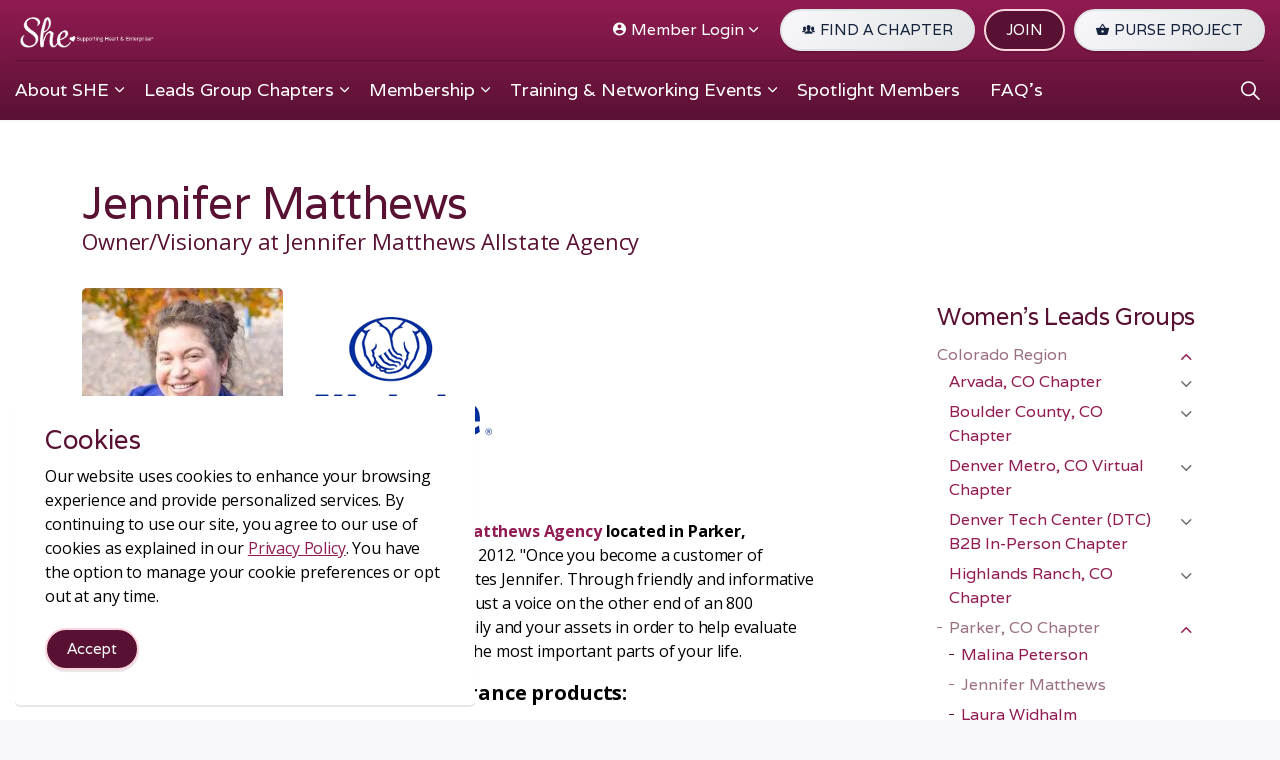

--- FILE ---
content_type: text/html; charset=utf-8
request_url: https://www.sheleadsgroup.com/womens-leads-groups/colorado-region/parker-co-chapter/jennifer-matthews/
body_size: 11751
content:
<!DOCTYPE html>
<html dir="ltr" lang="en" class="no-js usn">
<head>
            <!-- Google Analytics -->
        <link rel="dns-prefetch" href="//www.google-analytics.com">

    
    <meta charset="utf-8">
    <meta name="viewport" content="width=device-width, initial-scale=1, shrink-to-fit=no, maximum-scale=2">
        <link rel="canonical" href="https://www.sheleadsgroup.com/womens-leads-groups/colorado-region/parker-co-chapter/jennifer-matthews/" />
    <title>Allstate Insurance | Jennifer Matthews Agency | Parker, CO</title>
    <meta name="description" content="Through friendly and informative service, Jennifer and her staff strive to be more than just a voice on the other end of an 800 number.">
            <link rel="alternate" hreflang="en-us" href="https://www.sheleadsgroup.com/womens-leads-groups/colorado-region/parker-co-chapter/jennifer-matthews/" />
    <meta name="twitter:card" content="summary_large_image" />
    <meta property="og:type" content="website">
    <meta property="og:title" content="Allstate Insurance | Jennifer Matthews Agency | Parker, CO" />
    <meta property="og:image" content="https://www.sheleadsgroup.com/media/mico4pz1/bah-april-2023.jpg" />
    <meta property="og:url" content="https://www.sheleadsgroup.com/womens-leads-groups/colorado-region/parker-co-chapter/jennifer-matthews/" />
    <meta property="og:description" content="Through friendly and informative service, Jennifer and her staff strive to be more than just a voice on the other end of an 800 number." />
    <meta property="og:site_name" content="SHE Leads Group" />
    <meta name="robots" content="index,follow">

    




    <link href="/sb/sitebuilder-ltr-css-bundle.css.v1" media="screen" rel="stylesheet" />
<link href="/sb/sitebuilder-css-bundle.css.v1" media="screen" rel="stylesheet" />
<link href="/sb/sitebuilder-css-small-bundle.css.v1" media="screen and (min-width:0) and (max-width:991px)" rel="stylesheet" />
<link href="/sb/sitebuilder-css-large-bundle.css.v1" media="screen and (min-width:992px)" rel="stylesheet" />
<link rel="stylesheet" media="screen" href="/uSkinned/css/generated/61018974-53c1-45c2-b64f-cfe2df95f2eb.css?version=639045310594900000" />
<link href="/sb/sitebuilder-css-prnt-bundle.css.v1" media="print" rel="stylesheet" />


            <link rel="shortcut icon" type="image/jpg" href="/media/u3nn31f0/sheico.jpg?width=32&amp;height=32">
        <link rel="apple-touch-icon" sizes="57x57" type="image/jpg" href="/media/u3nn31f0/sheico.jpg?width=57&amp;height=57">
        <link rel="apple-touch-icon" sizes="60x60" type="image/jpg" href="/media/u3nn31f0/sheico.jpg?width=60&amp;height=60">
        <link rel="apple-touch-icon" sizes="72x72" type="image/jpg" href="/media/u3nn31f0/sheico.jpg?width=72&amp;height=72">
        <link rel="apple-touch-icon" sizes="76x76" type="image/jpg" href="/media/u3nn31f0/sheico.jpg?width=76&amp;height=76">
        <link rel="apple-touch-icon" sizes="114x114" type="image/jpg" href="/media/u3nn31f0/sheico.jpg?width=114&amp;height=114">
        <link rel="apple-touch-icon" sizes="120x120" type="image/jpg" href="/media/u3nn31f0/sheico.jpg?width=120&amp;height=120">
        <link rel="apple-touch-icon" sizes="144x144" type="image/jpg" href="/media/u3nn31f0/sheico.jpg?width=144&amp;height=144">
        <link rel="apple-touch-icon" sizes="152x152" type="image/jpg" href="/media/u3nn31f0/sheico.jpg?width=152&amp;height=152">
        <link rel="apple-touch-icon" sizes="180x180" type="image/jpg" href="/media/u3nn31f0/sheico.jpg?width=180&amp;height=180">
        <link rel="icon" sizes="16x16" type="image/jpg" href="/media/u3nn31f0/sheico.jpg?width=16&amp;height=16">
        <link rel="icon" sizes="32x32" type="image/jpg" href="/media/u3nn31f0/sheico.jpg?width=32&amp;height=32">
        <link rel="icon" sizes="96x96" type="image/jpg" href="/media/u3nn31f0/sheico.jpg?width=96&amp;height=96">
        <link rel="icon" sizes="192x192" type="image/jpg" href="/media/u3nn31f0/sheico.jpg?width=192&amp;height=192">
        <meta name="msapplication-square70x70logo" content="/media/u3nn31f0/sheico.jpg?width=70&height=70" />
        <meta name="msapplication-square150x150logo" content="/media/u3nn31f0/sheico.jpg?width=150&height=150" />
        <meta name="msapplication-wide310x150logo" content="/media/u3nn31f0/sheico.jpg?width=310&height=150" />
        <meta name="msapplication-square310x310logo" content="/media/u3nn31f0/sheico.jpg?width=310&height=310" />

            <script>
var notificationExDays = 365;        </script>

            <script async defer src="https://challenges.cloudflare.com/turnstile/v0/api.js"></script>
        <!-- Global site tag (gtag.js) - Google Analytics -->
        <script async src="https://www.googletagmanager.com/gtag/js?id=UA-112490552-1"></script>
        <script>
        window.dataLayer = window.dataLayer || [];
        function gtag() { dataLayer.push(arguments); }
        gtag('js', new Date());
        gtag('config', 'UA-112490552-1');
        </script>

    
</head>
<body 
    
 class="body-bg body-bg-solid header-05-lg header-03-sm show_header-on-scroll-lg show_header-on-scroll-sm directional-icons-chevron               content-underline-link-hover      "

>

    


    <!-- Skip links -->
    <a class="skip-to-content" id="skip-to-content-link" href="#site-content">Skip to main content</a>
    <a class="skip-to-content" id="skip-to-footer-link" href="#site-footer">Skip to footer</a>
    <!--// Skip links -->

    <!-- Site -->
    <div id="site">

        <!-- Header -->
            <header id="site-header" class="header-bg header-bg-linear" tabindex="-1">
        <div class="container">

            <div class="row">

                    <div id="logo" >
        <a href="/" title="SHE Leads Group">
                    <picture>
                            <source type="image/webp" srcset="/media/gwedmcdw/website_logo_centered.png?format=webp">
                        <img src="/media/gwedmcdw/website_logo_centered.png" alt="">
                    </picture>
            <span>SHE Leads Group</span>
        </a>
    </div>



                    <!-- Expand -->
                    <button id="burgerNavStyle" class="expand-header expand-3-bars expand-even-lines expand-active-cross" type="button" aria-expanded="false" aria-label="Expand header">
                        <span>Menu</span>
                    </button>
                    <!--// Expand -->

                <!-- Main navigation -->
                        <nav aria-label="Main" class="main nav-dropdown navigation-dropdown-bg-solid">
            <ul >
                        <li  class="has-child ">
                            <span>
                                <a href="/about-she/"  >About SHE</a>
                            </span>

                                <button class="expand-subpages" type="button" aria-expanded="false" aria-label="Expand sub pages About SHE">
                                    <span aria-hidden="true">Expand sub pages About SHE</span>
                                </button>
            <ul >
                        <li  class="no-child ">
                            <span>
                                <a href="/about-she/she-leads-group-culture/"  >SHE Leads Group Culture</a>
                            </span>

                        </li>
                        <li  class="no-child ">
                            <span>
                                <a href="/about-she/our-meeting-agenda/"  >Our Meeting Agenda</a>
                            </span>

                        </li>
                        <li  class="no-child ">
                            <span>
                                <a href="/about-she/speaker-requirements/"  >Speaker Requirements</a>
                            </span>

                        </li>
                        <li  class="has-child ">
                            <span>
                                <a href="/about-she/she-gives-back/"  >SHE Gives Back</a>
                            </span>

                                <button class="expand-subpages" type="button" aria-expanded="false" aria-label="Expand sub pages SHE Gives Back">
                                    <span aria-hidden="true">Expand sub pages SHE Gives Back</span>
                                </button>
            <ul >
                        <li  class="no-child ">
                            <span>
                                <a href="/about-she/she-gives-back/purseproject/"  >Purse Project</a>
                            </span>

                        </li>
            </ul>
                        </li>
                        <li  class="no-child ">
                            <span>
                                <a href="/about-she/referral-marketing-tips/"  >Referral Marketing Tips</a>
                            </span>

                        </li>
                        <li  class="no-child ">
                            <span>
                                <a href="/spotlight-members/"  >Spotlight Coaches & Consultants</a>
                            </span>

                        </li>
                        <li  class="no-child ">
                            <span>
                                <a href="/about-she/she-founder/"  >SHE Founder</a>
                            </span>

                        </li>
            </ul>
                        </li>
                        <li  class="has-child ">
                            <span>
                                <a href="/womens-leads-groups/"  >Leads Group Chapters</a>
                            </span>

                                <button class="expand-subpages" type="button" aria-expanded="false" aria-label="Expand sub pages Leads Group Chapters">
                                    <span aria-hidden="true">Expand sub pages Leads Group Chapters</span>
                                </button>
            <ul >
                        <li  class="has-child ">
                            <span>
                                <a href="/womens-leads-groups/colorado-region/"  >Colorado Region</a>
                            </span>

                                <button class="expand-subpages" type="button" aria-expanded="false" aria-label="Expand sub pages Colorado Region">
                                    <span aria-hidden="true">Expand sub pages Colorado Region</span>
                                </button>
            <ul  class="multi-col">
                        <li  class="no-child ">
                            <span>
                                <a href="/womens-leads-groups/colorado-region/arvada-co-chapter/"  >Arvada, CO Chapter</a>
                            </span>

                        </li>
                        <li  class="no-child ">
                            <span>
                                <a href="/womens-leads-groups/colorado-region/boulder-county-co-chapter/"  >Boulder County, CO Chapter</a>
                            </span>

                        </li>
                        <li  class="no-child ">
                            <span>
                                <a href="/womens-leads-groups/colorado-region/denver-metro-co-virtual-chapter/"  >Denver Metro, CO Virtual Chapter</a>
                            </span>

                        </li>
                        <li  class="no-child ">
                            <span>
                                <a href="/womens-leads-groups/colorado-region/denver-tech-center-dtc-b2b-in-person-chapter/"  >B2B Denver Tech Center (DTC), CO Chapter</a>
                            </span>

                        </li>
                        <li  class="no-child ">
                            <span>
                                <a href="/womens-leads-groups/colorado-region/highlands-ranch-co-chapter/"  >Highlands Ranch, CO Chapter</a>
                            </span>

                        </li>
                        <li  class="no-child ">
                            <span>
                                <a href="/womens-leads-groups/colorado-region/parker-co-chapter/"  >Parker, CO Chapter</a>
                            </span>

                        </li>
                        <li  class="no-child ">
                            <span>
                                <a href="/womens-leads-groups/colorado-region/west-littleton-co-chapter/"  >West Littleton, CO Chapter</a>
                            </span>

                        </li>
                        <li  class="no-child ">
                            <span>
                                <a href="/womens-leads-groups/colorado-region/westminster-co-chapter/"  >Westminster, CO Chapter</a>
                            </span>

                        </li>
                        <li  class="no-child ">
                            <span>
                                <a href="/womens-leads-groups/colorado-region/emerging-professionals-chapter/"  >Emerging Professionals Chapter</a>
                            </span>

                        </li>
                        <li  class="no-child ">
                            <span>
                                <a href="/womens-leads-groups/colorado-region/denver-leads-group-all-event-schedule/"  >Denver Leads Group All Event Schedule</a>
                            </span>

                        </li>
            </ul>
                        </li>
                        <li  class="has-child ">
                            <span>
                                <a href="/womens-leads-groups/national-virtual-groups/"  >National Virtual Groups</a>
                            </span>

                                <button class="expand-subpages" type="button" aria-expanded="false" aria-label="Expand sub pages National Virtual Groups">
                                    <span aria-hidden="true">Expand sub pages National Virtual Groups</span>
                                </button>
            <ul >
                        <li  class="no-child ">
                            <span>
                                <a href="/womens-leads-groups/national-virtual-groups/coast-to-coast-b2b-virtual-chapter/"  >Coast-to-Coast B2B Virtual Chapter</a>
                            </span>

                        </li>
                        <li  class="no-child ">
                            <span>
                                <a href="/womens-leads-groups/national-virtual-groups/coast-to-coast-b2b-teams-virtual-chapter/"  >Coast-to-Coast B2B Teams Virtual Chapter</a>
                            </span>

                        </li>
            </ul>
                        </li>
                        <li  class="has-child ">
                            <span>
                                <a href="/womens-leads-groups/south-carolina-region/"  >South Carolina Region</a>
                            </span>

                                <button class="expand-subpages" type="button" aria-expanded="false" aria-label="Expand sub pages South Carolina Region">
                                    <span aria-hidden="true">Expand sub pages South Carolina Region</span>
                                </button>
            <ul >
                        <li  class="no-child ">
                            <span>
                                <a href="/womens-leads-groups/south-carolina-region/goose-creek-sc-chapter/"  >Goose Creek, SC Chapter</a>
                            </span>

                        </li>
                        <li  class="no-child ">
                            <span>
                                <a href="/womens-leads-groups/south-carolina-region/lowcountry-virtual-chapter/"  >Lowcountry Virtual Chapter</a>
                            </span>

                        </li>
                        <li  class="no-child ">
                            <span>
                                <a href="/womens-leads-groups/south-carolina-region/mt-pleasant-sc/"  >Mt. Pleasant, SC Chapter</a>
                            </span>

                        </li>
                        <li  class="no-child ">
                            <span>
                                <a href="/womens-leads-groups/south-carolina-region/park-circle-sc-chapter/"  >Park Circle, SC Chapter</a>
                            </span>

                        </li>
                        <li  class="no-child ">
                            <span>
                                <a href="/womens-leads-groups/south-carolina-region/summerville-sc-chapter/"  >Summerville, SC Chapter</a>
                            </span>

                        </li>
                        <li  class="no-child ">
                            <span>
                                <a href="/womens-leads-groups/south-carolina-region/west-ashley-sc-chapter/"  >West Ashley, SC Chapter</a>
                            </span>

                        </li>
                        <li  class="no-child ">
                            <span>
                                <a href="/womens-leads-groups/south-carolina-region/south-carolina-groups/"  >South Carolina Groups</a>
                            </span>

                        </li>
            </ul>
                        </li>
            </ul>
                        </li>
                        <li  class="has-child ">
                            <span>
                                <a href="/membership/"  >Membership</a>
                            </span>

                                <button class="expand-subpages" type="button" aria-expanded="false" aria-label="Expand sub pages Membership">
                                    <span aria-hidden="true">Expand sub pages Membership</span>
                                </button>
            <ul >
                        <li  class="no-child ">
                            <span>
                                <a href="/membership/leads-group-membership-levels/"  >Leads Group Membership Levels</a>
                            </span>

                        </li>
                        <li  class="no-child ">
                            <span>
                                <a href="/membership/leads-group-member-benefits/"  >Leads Group Member Benefits</a>
                            </span>

                        </li>
                        <li  class="no-child ">
                            <span>
                                <a href="/membership/not-a-traditional-leads-group/"  >Not a Traditional Leads Group</a>
                            </span>

                        </li>
                        <li  class="no-child ">
                            <span>
                                <a href="/membership/who-is-a-she-member/"  >Who is a SHE Member?</a>
                            </span>

                        </li>
                        <li  class="no-child ">
                            <span>
                                <a href="/membership/leads-group-eligibility/"  >Leads Group Eligibility</a>
                            </span>

                        </li>
                        <li  class="has-child ">
                            <span>
                                <a href="/membership/apply-online/"  >Apply Online</a>
                            </span>

                                <button class="expand-subpages" type="button" aria-expanded="false" aria-label="Expand sub pages Apply Online">
                                    <span aria-hidden="true">Expand sub pages Apply Online</span>
                                </button>
            <ul >
                        <li  class="no-child ">
                            <span>
                                <a href="/membership/apply-online/terms-and-conditions-of-membership/"  >Terms and Conditions of Membership</a>
                            </span>

                        </li>
            </ul>
                        </li>
                        <li  class="no-child ">
                            <span>
                                <a href="/membership/networking-membership-levels/"  >Networking Membership Levels</a>
                            </span>

                        </li>
            </ul>
                        </li>
                        <li  class="has-child ">
                            <span>
                                <a href="/networking-events/"  >Training & Networking Events</a>
                            </span>

                                <button class="expand-subpages" type="button" aria-expanded="false" aria-label="Expand sub pages Training & Networking Events">
                                    <span aria-hidden="true">Expand sub pages Training & Networking Events</span>
                                </button>
            <ul >
                        <li  class="no-child ">
                            <span>
                                <a href="/networking-events/denver-colorado/"  >Denver Colorado</a>
                            </span>

                        </li>
                        <li  class="no-child ">
                            <span>
                                <a href="/networking-events/south-carolina/"  >South Carolina</a>
                            </span>

                        </li>
                        <li  class="no-child ">
                            <span>
                                <a href="/networking-events/virtual/"  >Virtual</a>
                            </span>

                        </li>
            </ul>
                        </li>
                        <li  class="no-child ">
                            <span>
                                <a href="/spotlight-members/"  >Spotlight Members</a>
                            </span>

                        </li>
                        <li  class="no-child ">
                            <span>
                                <a href="/she-leads-group-faqs/"  >FAQ's</a>
                            </span>

                        </li>
            </ul>
        </nav>



                <!--// Main navigation -->
                <!-- Secondary navigation -->
                        <nav aria-label="Secondary" class="secondary nav-dropdown navigation-dropdown-bg-solid">
            <ul>
                    <li class="dropdown">
                        <a href="#" class="dropdown-toggle" id="myAccountDropdown" data-bs-toggle="dropdown" aria-haspopup="true" aria-expanded="false"><i class="icon usn_ion-md-contact before"></i><span>Member Login</span></a>
                        <div class="dropdown-menu dropdown-menu-right" aria-labelledby="myAccountDropdown">
                                    <a class="dropdown-item" href="/member-login/"  ><i class="icon usn_ion-md-log-in before"></i>Sign In</a>
                        </div>
                    </li>

            </ul>
        </nav>

                <!--// Secondary navigation -->
                <!-- CTA Links -->
                        <nav aria-label="Call to actions" class="cta-links">
                    <a class="btn  c1-btn-bg c1-btn-bg-linear c1-btn-bg-hover-linear c1-btn-text c1-btn-borders" href="/womens-leads-groups/"  >
                        <span></span>
                        <i class="icon usn_ion-ios-people before"></i>FIND A CHAPTER
                    </a>
                    <a class="btn  base-btn-bg base-btn-bg-solid base-btn-bg-hover-solid base-btn-text base-btn-borders" href="/membership/join/"  >
                        <span></span>
                        JOIN
                    </a>
                    <a class="btn  c1-btn-bg c1-btn-bg-linear c1-btn-bg-hover-linear c1-btn-text c1-btn-borders" href="/purseproject/"  >
                        <span></span>
                        <i class="icon usn_ion-md-basket before"></i>PURSE PROJECT
                    </a>
        </nav>

                <!--// CTA Links -->
                <!-- Site search -->
                    <div class="form site-search-form site-search" aria-label="Site search">
            <form role="search" action="/search/" method="get" name="searchForm">
                <fieldset>
                    <div class="form-group">
                        <input type="text" class="form-control" name="search_field" aria-label="Search the site" placeholder="Search the site" value="">
                    </div>
                    <button type="submit" role="button" aria-label="Search" class="btn base-btn-bg base-btn-bg-solid base-btn-bg-hover-solid base-btn-text base-btn-borders btn-search">
                        <span></span>
                        <i aria-hidden="true" class="icon usn_ion-ios-search"></i>
                    </button>
                </fieldset>
            </form>
            <button class="expand-search" data-bs-toggle="collapse" type="button" aria-expanded="false" aria-label="Expand site search">
                <em>Expand Search</em>
                <i aria-hidden="true" class="icon usn_ion-ios-search search-icon"></i>
                <i aria-hidden="true" class="icon usn_ion-md-close close-icon"></i>
            </button>
        </div>

                <!--// Site search -->

            </div>

        </div>
    </header>


        <!--// Header -->
        <!-- Content -->
        <main id="site-content" tabindex="-1">

            
            






    <section class="content component base-bg base-bg-solid"><div class="container">                <div class="in-this-section d-lg-none"><button class="expand-sub" type="button" aria-expanded="false" aria-label="Expand sub pages">In this section<i aria-hidden="true" class="icon usn_ion-md-add after"></i></button>
            <!-- Sub Navigation -->
            <nav aria-label="Sub pages" class="sub">
                <p class="heading sm">
                    <a href="/womens-leads-groups/">
                        Women&#x27;s Leads Groups
                    </a>
                </p>
            <ul>
                        <li  class="has-child active">
                            <span>
                                <a href="/womens-leads-groups/colorado-region/">Colorado Region</a>
                            </span>
                                <button class="expand-subpages" type="button" aria-expanded="false" aria-label="Expand sub pages Colorado Region">
                                    <span aria-hidden="true">Expand sub pages Colorado Region</span>
                                </button>
            <ul>
                        <li  class="has-child ">
                            <span>
                                <a href="/womens-leads-groups/colorado-region/arvada-co-chapter/">Arvada, CO Chapter</a>
                            </span>
                                <button class="expand-subpages" type="button" aria-expanded="false" aria-label="Expand sub pages Arvada, CO Chapter">
                                    <span aria-hidden="true">Expand sub pages Arvada, CO Chapter</span>
                                </button>
            <ul>
                        <li  class="no-child ">
                            <span>
                                <a href="/womens-leads-groups/colorado-region/arvada-co-chapter/emily-garcia/">Emily Garcia</a>
                            </span>
                        </li>
                        <li  class="no-child ">
                            <span>
                                <a href="/womens-leads-groups/colorado-region/arvada-co-chapter/lauren-snow/">Lauren Snow</a>
                            </span>
                        </li>
                        <li  class="no-child ">
                            <span>
                                <a href="/womens-leads-groups/colorado-region/arvada-co-chapter/michelle-francis/">Michelle Francis</a>
                            </span>
                        </li>
                        <li  class="no-child ">
                            <span>
                                <a href="/womens-leads-groups/colorado-region/arvada-co-chapter/heather-pridemore/">Heather Pridemore</a>
                            </span>
                        </li>
                        <li  class="no-child ">
                            <span>
                                <a href="/womens-leads-groups/colorado-region/arvada-co-chapter/jessica-dunn/">Jessica Dunn</a>
                            </span>
                        </li>
                        <li  class="no-child ">
                            <span>
                                <a href="/womens-leads-groups/colorado-region/arvada-co-chapter/marta-spirk/">Marta Spirk</a>
                            </span>
                        </li>
                        <li  class="no-child ">
                            <span>
                                <a href="/womens-leads-groups/colorado-region/arvada-co-chapter/jessie-rember/">Jessie Rember</a>
                            </span>
                        </li>
                        <li  class="no-child ">
                            <span>
                                <a href="/womens-leads-groups/colorado-region/arvada-co-chapter/bettina-daniel/">Bettina Daniel</a>
                            </span>
                        </li>
                        <li  class="no-child ">
                            <span>
                                <a href="/womens-leads-groups/colorado-region/arvada-co-chapter/jenny-zook/">Jenny Zook</a>
                            </span>
                        </li>
                        <li  class="no-child ">
                            <span>
                                <a href="/womens-leads-groups/colorado-region/arvada-co-chapter/kathryn-tighe/">Kathryn Tighe</a>
                            </span>
                        </li>
                        <li  class="no-child ">
                            <span>
                                <a href="/womens-leads-groups/colorado-region/arvada-co-chapter/beth-boen/">Beth Boen</a>
                            </span>
                        </li>
                
            </ul>
                        </li>
                        <li  class="has-child ">
                            <span>
                                <a href="/womens-leads-groups/colorado-region/boulder-county-co-chapter/">Boulder County, CO Chapter</a>
                            </span>
                                <button class="expand-subpages" type="button" aria-expanded="false" aria-label="Expand sub pages Boulder County, CO Chapter">
                                    <span aria-hidden="true">Expand sub pages Boulder County, CO Chapter</span>
                                </button>
            <ul>
                        <li  class="no-child ">
                            <span>
                                <a href="/womens-leads-groups/colorado-region/boulder-county-co-chapter/johanna-chua/">Johanna Chua</a>
                            </span>
                        </li>
                        <li  class="no-child ">
                            <span>
                                <a href="/womens-leads-groups/colorado-region/boulder-county-co-chapter/amanda-crazybear/">Amanda Crazybear</a>
                            </span>
                        </li>
                        <li  class="no-child ">
                            <span>
                                <a href="/womens-leads-groups/colorado-region/boulder-county-co-chapter/marcie-warner/">Marcie Warner</a>
                            </span>
                        </li>
                        <li  class="no-child ">
                            <span>
                                <a href="/womens-leads-groups/colorado-region/boulder-county-co-chapter/lila-hernandez/">Lila Hernandez</a>
                            </span>
                        </li>
                        <li  class="no-child ">
                            <span>
                                <a href="/womens-leads-groups/colorado-region/boulder-county-co-chapter/natasha-galloway/">Natasha Galloway</a>
                            </span>
                        </li>
                        <li  class="no-child ">
                            <span>
                                <a href="/womens-leads-groups/colorado-region/boulder-county-co-chapter/rachael-smolinski/">Rachael Smolinski</a>
                            </span>
                        </li>
                        <li  class="no-child ">
                            <span>
                                <a href="/womens-leads-groups/colorado-region/boulder-county-co-chapter/mia-clark/">Mia Clark</a>
                            </span>
                        </li>
                        <li  class="no-child ">
                            <span>
                                <a href="/womens-leads-groups/colorado-region/boulder-county-co-chapter/haley-turpin/">Haley Turpin</a>
                            </span>
                        </li>
                        <li  class="no-child ">
                            <span>
                                <a href="/womens-leads-groups/colorado-region/boulder-county-co-chapter/beth-boen/">Beth Boen</a>
                            </span>
                        </li>
                
            </ul>
                        </li>
                        <li  class="has-child ">
                            <span>
                                <a href="/womens-leads-groups/colorado-region/denver-metro-co-virtual-chapter/">Denver Metro, CO Virtual Chapter</a>
                            </span>
                                <button class="expand-subpages" type="button" aria-expanded="false" aria-label="Expand sub pages Denver Metro, CO Virtual Chapter">
                                    <span aria-hidden="true">Expand sub pages Denver Metro, CO Virtual Chapter</span>
                                </button>
            <ul>
                        <li  class="no-child ">
                            <span>
                                <a href="/womens-leads-groups/colorado-region/denver-metro-co-virtual-chapter/suzanne-mitchell/">Suzanne Mitchell</a>
                            </span>
                        </li>
                        <li  class="no-child ">
                            <span>
                                <a href="/womens-leads-groups/colorado-region/denver-metro-co-virtual-chapter/beth-bogan/">Beth Bogan</a>
                            </span>
                        </li>
                        <li  class="no-child ">
                            <span>
                                <a href="/womens-leads-groups/colorado-region/denver-metro-co-virtual-chapter/mary-gaul/">Mary Gaul</a>
                            </span>
                        </li>
                        <li  class="no-child ">
                            <span>
                                <a href="/womens-leads-groups/colorado-region/denver-metro-co-virtual-chapter/randi-daniels/">Randi Daniels</a>
                            </span>
                        </li>
                        <li  class="no-child ">
                            <span>
                                <a href="/womens-leads-groups/colorado-region/denver-metro-co-virtual-chapter/heather-browning/">Heather Browning</a>
                            </span>
                        </li>
                        <li  class="no-child ">
                            <span>
                                <a href="/womens-leads-groups/colorado-region/denver-metro-co-virtual-chapter/marcy-mcgovern/">Marcy McGovern</a>
                            </span>
                        </li>
                        <li  class="no-child ">
                            <span>
                                <a href="/womens-leads-groups/colorado-region/denver-metro-co-virtual-chapter/amy-iannone/">Amy Iannone</a>
                            </span>
                        </li>
                        <li  class="no-child ">
                            <span>
                                <a href="/womens-leads-groups/colorado-region/denver-metro-co-virtual-chapter/starla-kizzar/">Starla Kizzar</a>
                            </span>
                        </li>
                        <li  class="no-child ">
                            <span>
                                <a href="/womens-leads-groups/colorado-region/denver-metro-co-virtual-chapter/erin-foley/">Erin Foley</a>
                            </span>
                        </li>
                        <li  class="no-child ">
                            <span>
                                <a href="/womens-leads-groups/colorado-region/denver-metro-co-virtual-chapter/kellie-henriksen/">Kellie Henriksen</a>
                            </span>
                        </li>
                        <li  class="no-child ">
                            <span>
                                <a href="/womens-leads-groups/colorado-region/denver-metro-co-virtual-chapter/amy-kallikounis/">Amy Kallikounis</a>
                            </span>
                        </li>
                        <li  class="no-child ">
                            <span>
                                <a href="/womens-leads-groups/colorado-region/denver-metro-co-virtual-chapter/heidi-mills/">Heidi Mills</a>
                            </span>
                        </li>
                        <li  class="no-child ">
                            <span>
                                <a href="/womens-leads-groups/colorado-region/denver-metro-co-virtual-chapter/lissette-wells/">Lissette Wells</a>
                            </span>
                        </li>
                        <li  class="no-child ">
                            <span>
                                <a href="/womens-leads-groups/colorado-region/denver-metro-co-virtual-chapter/hannah-clark/">Hannah Clark</a>
                            </span>
                        </li>
                        <li  class="no-child ">
                            <span>
                                <a href="/womens-leads-groups/colorado-region/denver-metro-co-virtual-chapter/victoria-stone/">Victoria Stone</a>
                            </span>
                        </li>
                        <li  class="no-child ">
                            <span>
                                <a href="/womens-leads-groups/colorado-region/denver-metro-co-virtual-chapter/erin-mehojah/">Erin Mehojah</a>
                            </span>
                        </li>
                        <li  class="no-child ">
                            <span>
                                <a href="/womens-leads-groups/colorado-region/denver-metro-co-virtual-chapter/susan-blumberg/">Susan Blumberg</a>
                            </span>
                        </li>
                        <li  class="no-child ">
                            <span>
                                <a href="/womens-leads-groups/colorado-region/denver-metro-co-virtual-chapter/beth-boen/">Beth Boen</a>
                            </span>
                        </li>
                
            </ul>
                        </li>
                        <li  class="has-child ">
                            <span>
                                <a href="/womens-leads-groups/colorado-region/denver-tech-center-dtc-b2b-in-person-chapter/">Denver Tech Center (DTC) B2B In-Person Chapter</a>
                            </span>
                                <button class="expand-subpages" type="button" aria-expanded="false" aria-label="Expand sub pages Denver Tech Center (DTC) B2B In-Person Chapter">
                                    <span aria-hidden="true">Expand sub pages Denver Tech Center (DTC) B2B In-Person Chapter</span>
                                </button>
            <ul>
                        <li  class="no-child ">
                            <span>
                                <a href="/womens-leads-groups/colorado-region/denver-tech-center-dtc-b2b-in-person-chapter/mary-gaul/">Mary Gaul</a>
                            </span>
                        </li>
                        <li  class="no-child ">
                            <span>
                                <a href="/womens-leads-groups/colorado-region/denver-tech-center-dtc-b2b-in-person-chapter/julia-bernzott/">Julia Bernzott</a>
                            </span>
                        </li>
                        <li  class="no-child ">
                            <span>
                                <a href="/womens-leads-groups/colorado-region/denver-tech-center-dtc-b2b-in-person-chapter/debbie-stratton/">Debbie Stratton</a>
                            </span>
                        </li>
                        <li  class="no-child ">
                            <span>
                                <a href="/womens-leads-groups/colorado-region/denver-tech-center-dtc-b2b-in-person-chapter/heather-browning/">Heather Browning</a>
                            </span>
                        </li>
                        <li  class="no-child ">
                            <span>
                                <a href="/womens-leads-groups/colorado-region/denver-tech-center-dtc-b2b-in-person-chapter/shannon-gross/">Shannon Gross</a>
                            </span>
                        </li>
                        <li  class="no-child ">
                            <span>
                                <a href="/womens-leads-groups/colorado-region/denver-tech-center-dtc-b2b-in-person-chapter/tali-levin/">Tali Levin</a>
                            </span>
                        </li>
                        <li  class="no-child ">
                            <span>
                                <a href="/womens-leads-groups/colorado-region/denver-tech-center-dtc-b2b-in-person-chapter/beth-turner-graziano/">Beth Turner-Graziano</a>
                            </span>
                        </li>
                        <li  class="no-child ">
                            <span>
                                <a href="/womens-leads-groups/colorado-region/denver-tech-center-dtc-b2b-in-person-chapter/kara-grano/">Kara Grano</a>
                            </span>
                        </li>
                        <li  class="no-child ">
                            <span>
                                <a href="/womens-leads-groups/colorado-region/denver-tech-center-dtc-b2b-in-person-chapter/julie-hutchison/">Julie Hutchison</a>
                            </span>
                        </li>
                        <li  class="no-child ">
                            <span>
                                <a href="/womens-leads-groups/colorado-region/denver-tech-center-dtc-b2b-in-person-chapter/lorie-jones/">Lorie Jones</a>
                            </span>
                        </li>
                        <li  class="no-child ">
                            <span>
                                <a href="/womens-leads-groups/colorado-region/denver-tech-center-dtc-b2b-in-person-chapter/donna-kidd/">Donna Kidd</a>
                            </span>
                        </li>
                        <li  class="no-child ">
                            <span>
                                <a href="/womens-leads-groups/colorado-region/denver-tech-center-dtc-b2b-in-person-chapter/susie-ellis/">Susie Ellis</a>
                            </span>
                        </li>
                        <li  class="no-child ">
                            <span>
                                <a href="/womens-leads-groups/colorado-region/denver-tech-center-dtc-b2b-in-person-chapter/beth-boen/">Beth Boen</a>
                            </span>
                        </li>
                
            </ul>
                        </li>
                        <li  class="has-child ">
                            <span>
                                <a href="/womens-leads-groups/colorado-region/highlands-ranch-co-chapter/">Highlands Ranch, CO Chapter</a>
                            </span>
                                <button class="expand-subpages" type="button" aria-expanded="false" aria-label="Expand sub pages Highlands Ranch, CO Chapter">
                                    <span aria-hidden="true">Expand sub pages Highlands Ranch, CO Chapter</span>
                                </button>
            <ul>
                        <li  class="no-child ">
                            <span>
                                <a href="/womens-leads-groups/colorado-region/highlands-ranch-co-chapter/diane-lopes/">Diane Lopes</a>
                            </span>
                        </li>
                        <li  class="no-child ">
                            <span>
                                <a href="/womens-leads-groups/colorado-region/highlands-ranch-co-chapter/julia-bernzott/">Julia Bernzott</a>
                            </span>
                        </li>
                        <li  class="no-child ">
                            <span>
                                <a href="/womens-leads-groups/colorado-region/highlands-ranch-co-chapter/jenny-reynolds/">Jenny Reynolds</a>
                            </span>
                        </li>
                        <li  class="no-child ">
                            <span>
                                <a href="/womens-leads-groups/colorado-region/highlands-ranch-co-chapter/jessica-rickert/">Jessica Rickert</a>
                            </span>
                        </li>
                        <li  class="no-child ">
                            <span>
                                <a href="/womens-leads-groups/colorado-region/highlands-ranch-co-chapter/bonnie-bell-bond/">Bonnie Bell Bond</a>
                            </span>
                        </li>
                        <li  class="no-child ">
                            <span>
                                <a href="/womens-leads-groups/colorado-region/highlands-ranch-co-chapter/gina-hebb/">Gina Hebb</a>
                            </span>
                        </li>
                        <li  class="no-child ">
                            <span>
                                <a href="/womens-leads-groups/colorado-region/highlands-ranch-co-chapter/diana-johnston/">Diana Johnston</a>
                            </span>
                        </li>
                        <li  class="no-child ">
                            <span>
                                <a href="/womens-leads-groups/colorado-region/highlands-ranch-co-chapter/christine-morris/">Christine Morris</a>
                            </span>
                        </li>
                        <li  class="no-child ">
                            <span>
                                <a href="/womens-leads-groups/colorado-region/highlands-ranch-co-chapter/kris-stuart-hill/">Kris Stuart-Hill</a>
                            </span>
                        </li>
                        <li  class="no-child ">
                            <span>
                                <a href="/womens-leads-groups/colorado-region/highlands-ranch-co-chapter/daryl-sommers/">Daryl Sommers</a>
                            </span>
                        </li>
                        <li  class="no-child ">
                            <span>
                                <a href="/womens-leads-groups/colorado-region/highlands-ranch-co-chapter/janice-chabot/">Janice Chabot</a>
                            </span>
                        </li>
                        <li  class="no-child ">
                            <span>
                                <a href="/womens-leads-groups/colorado-region/highlands-ranch-co-chapter/beth-boen/">Beth Boen</a>
                            </span>
                        </li>
                
            </ul>
                        </li>
                        <li  class="has-child active">
                            <span>
                                <a href="/womens-leads-groups/colorado-region/parker-co-chapter/">Parker, CO Chapter</a>
                            </span>
                                <button class="expand-subpages" type="button" aria-expanded="false" aria-label="Expand sub pages Parker, CO Chapter">
                                    <span aria-hidden="true">Expand sub pages Parker, CO Chapter</span>
                                </button>
            <ul>
                        <li  class="no-child ">
                            <span>
                                <a href="/womens-leads-groups/colorado-region/parker-co-chapter/malina-peterson/">Malina Peterson</a>
                            </span>
                        </li>
                        <li  class="no-child active">
                            <span>
                                <a href="/womens-leads-groups/colorado-region/parker-co-chapter/jennifer-matthews/">Jennifer Matthews</a>
                            </span>
                        </li>
                        <li  class="no-child ">
                            <span>
                                <a href="/womens-leads-groups/colorado-region/parker-co-chapter/laura-widhalm/">Laura Widhalm</a>
                            </span>
                        </li>
                        <li  class="no-child ">
                            <span>
                                <a href="/womens-leads-groups/colorado-region/parker-co-chapter/beth-gibson/">Beth Gibson</a>
                            </span>
                        </li>
                        <li  class="no-child ">
                            <span>
                                <a href="/womens-leads-groups/colorado-region/parker-co-chapter/kristine-wilson-slack-cpc/">Kristine Wilson-Slack, CPC</a>
                            </span>
                        </li>
                        <li  class="no-child ">
                            <span>
                                <a href="/womens-leads-groups/colorado-region/parker-co-chapter/kris-jordan/">Kris Jordan</a>
                            </span>
                        </li>
                        <li  class="no-child ">
                            <span>
                                <a href="/womens-leads-groups/colorado-region/parker-co-chapter/karrie-schlegel/">Karrie Schlegel</a>
                            </span>
                        </li>
                        <li  class="no-child ">
                            <span>
                                <a href="/womens-leads-groups/colorado-region/parker-co-chapter/cecily-north-rudow/">Cecily North-Rudow</a>
                            </span>
                        </li>
                        <li  class="no-child ">
                            <span>
                                <a href="/womens-leads-groups/colorado-region/parker-co-chapter/missy-connelly-mcvoy/">Missy Connelly-McVoy</a>
                            </span>
                        </li>
                        <li  class="no-child ">
                            <span>
                                <a href="/womens-leads-groups/colorado-region/parker-co-chapter/sara-turbyfill/">Sara Turbyfill</a>
                            </span>
                        </li>
                        <li  class="no-child ">
                            <span>
                                <a href="/womens-leads-groups/colorado-region/parker-co-chapter/claudia-fernandez/">Claudia Fernandez</a>
                            </span>
                        </li>
                        <li  class="no-child ">
                            <span>
                                <a href="/womens-leads-groups/colorado-region/parker-co-chapter/erin-myers/">Erin Myers</a>
                            </span>
                        </li>
                        <li  class="no-child ">
                            <span>
                                <a href="/womens-leads-groups/colorado-region/parker-co-chapter/beth-boen/">Beth Boen</a>
                            </span>
                        </li>
                
            </ul>
                        </li>
                        <li  class="has-child ">
                            <span>
                                <a href="/womens-leads-groups/colorado-region/west-littleton-co-chapter/">West Littleton, CO Chapter</a>
                            </span>
                                <button class="expand-subpages" type="button" aria-expanded="false" aria-label="Expand sub pages West Littleton, CO Chapter">
                                    <span aria-hidden="true">Expand sub pages West Littleton, CO Chapter</span>
                                </button>
            <ul>
                        <li  class="no-child ">
                            <span>
                                <a href="/womens-leads-groups/colorado-region/west-littleton-co-chapter/erin-glombecki/">Erin Glombecki</a>
                            </span>
                        </li>
                        <li  class="no-child ">
                            <span>
                                <a href="/womens-leads-groups/colorado-region/west-littleton-co-chapter/candace-obrien/">Candace O'Brien</a>
                            </span>
                        </li>
                        <li  class="no-child ">
                            <span>
                                <a href="/womens-leads-groups/colorado-region/west-littleton-co-chapter/angela-hoffman/">Angela Hoffman</a>
                            </span>
                        </li>
                        <li  class="no-child ">
                            <span>
                                <a href="/womens-leads-groups/colorado-region/west-littleton-co-chapter/cherie-sutton/">Cherie Sutton</a>
                            </span>
                        </li>
                        <li  class="no-child ">
                            <span>
                                <a href="/womens-leads-groups/colorado-region/west-littleton-co-chapter/amanda-miculinich/">Amanda Miculinich</a>
                            </span>
                        </li>
                        <li  class="no-child ">
                            <span>
                                <a href="/womens-leads-groups/colorado-region/west-littleton-co-chapter/laura-crowley/">Laura Crowley</a>
                            </span>
                        </li>
                        <li  class="no-child ">
                            <span>
                                <a href="/womens-leads-groups/colorado-region/west-littleton-co-chapter/stephanie-fox/">Stephanie Fox</a>
                            </span>
                        </li>
                        <li  class="no-child ">
                            <span>
                                <a href="/womens-leads-groups/colorado-region/west-littleton-co-chapter/kimberly-probst/">Kimberly Probst</a>
                            </span>
                        </li>
                        <li  class="no-child ">
                            <span>
                                <a href="/womens-leads-groups/colorado-region/west-littleton-co-chapter/melissa-hoover/">Melissa Hoover</a>
                            </span>
                        </li>
                        <li  class="no-child ">
                            <span>
                                <a href="/womens-leads-groups/colorado-region/west-littleton-co-chapter/jennifer-aleman/">Jennifer Aleman</a>
                            </span>
                        </li>
                        <li  class="no-child ">
                            <span>
                                <a href="/womens-leads-groups/colorado-region/west-littleton-co-chapter/taylor-ware/">Taylor Ware</a>
                            </span>
                        </li>
                        <li  class="no-child ">
                            <span>
                                <a href="/womens-leads-groups/colorado-region/west-littleton-co-chapter/raegan-steel/">Raegan Steel</a>
                            </span>
                        </li>
                        <li  class="no-child ">
                            <span>
                                <a href="/womens-leads-groups/colorado-region/west-littleton-co-chapter/beth-boen/">Beth Boen</a>
                            </span>
                        </li>
                
            </ul>
                        </li>
                        <li  class="has-child ">
                            <span>
                                <a href="/womens-leads-groups/colorado-region/westminster-co-chapter/">Westminster, CO Chapter</a>
                            </span>
                                <button class="expand-subpages" type="button" aria-expanded="false" aria-label="Expand sub pages Westminster, CO Chapter">
                                    <span aria-hidden="true">Expand sub pages Westminster, CO Chapter</span>
                                </button>
            <ul>
                        <li  class="no-child ">
                            <span>
                                <a href="/womens-leads-groups/colorado-region/westminster-co-chapter/eva-safar/">Eva Safar</a>
                            </span>
                        </li>
                        <li  class="no-child ">
                            <span>
                                <a href="/womens-leads-groups/colorado-region/westminster-co-chapter/courtney-mericle/">Courtney Mericle</a>
                            </span>
                        </li>
                        <li  class="no-child ">
                            <span>
                                <a href="/womens-leads-groups/colorado-region/westminster-co-chapter/jenn-depauw/">Jenn DePauw</a>
                            </span>
                        </li>
                        <li  class="no-child ">
                            <span>
                                <a href="/womens-leads-groups/colorado-region/westminster-co-chapter/laura-davis/">Laura Davis</a>
                            </span>
                        </li>
                        <li  class="no-child ">
                            <span>
                                <a href="/womens-leads-groups/colorado-region/westminster-co-chapter/natalie-randall/">Natalie Randall</a>
                            </span>
                        </li>
                        <li  class="no-child ">
                            <span>
                                <a href="/womens-leads-groups/colorado-region/westminster-co-chapter/aimee-skul/">Aimee Skul</a>
                            </span>
                        </li>
                        <li  class="no-child ">
                            <span>
                                <a href="/womens-leads-groups/colorado-region/westminster-co-chapter/denise-shannon/">Denise Shannon</a>
                            </span>
                        </li>
                        <li  class="no-child ">
                            <span>
                                <a href="/womens-leads-groups/colorado-region/westminster-co-chapter/ellese-gold/">Ellese Gold</a>
                            </span>
                        </li>
                        <li  class="no-child ">
                            <span>
                                <a href="/womens-leads-groups/colorado-region/westminster-co-chapter/cassie-dalmy/">Cassie Dalmy</a>
                            </span>
                        </li>
                        <li  class="no-child ">
                            <span>
                                <a href="/womens-leads-groups/colorado-region/westminster-co-chapter/debra-kooser/">Debra Kooser</a>
                            </span>
                        </li>
                        <li  class="no-child ">
                            <span>
                                <a href="/womens-leads-groups/colorado-region/westminster-co-chapter/beth-boen/">Beth Boen</a>
                            </span>
                        </li>
                
            </ul>
                        </li>
                        <li  class="has-child ">
                            <span>
                                <a href="/womens-leads-groups/colorado-region/emerging-professionals-chapter/">Emerging Professionals Chapter</a>
                            </span>
                                <button class="expand-subpages" type="button" aria-expanded="false" aria-label="Expand sub pages Emerging Professionals Chapter">
                                    <span aria-hidden="true">Expand sub pages Emerging Professionals Chapter</span>
                                </button>
            <ul>
                        <li  class="no-child ">
                            <span>
                                <a href="/womens-leads-groups/colorado-region/emerging-professionals-chapter/emily-dyer-wolfe/">Emily Dyer-Wolfe</a>
                            </span>
                        </li>
                        <li  class="no-child ">
                            <span>
                                <a href="/womens-leads-groups/colorado-region/emerging-professionals-chapter/kira-golub/">Kira Golub</a>
                            </span>
                        </li>
                        <li  class="no-child ">
                            <span>
                                <a href="/womens-leads-groups/colorado-region/emerging-professionals-chapter/madeline-murack/">Madeline Murack</a>
                            </span>
                        </li>
                        <li  class="no-child ">
                            <span>
                                <a href="/womens-leads-groups/colorado-region/emerging-professionals-chapter/beth-boen/">Beth Boen</a>
                            </span>
                        </li>
                
            </ul>
                        </li>
                        <li  class="no-child ">
                            <span>
                                <a href="/womens-leads-groups/colorado-region/denver-leads-group-all-event-schedule/">Denver Leads Group All Event Schedule</a>
                            </span>
                        </li>
                        <li  class="no-child ">
                            <span>
                                <a href="/womens-leads-groups/colorado-region/visit-co-she-leads-group/">Visit CO SHE Leads Group</a>
                            </span>
                        </li>
                
            </ul>
                        </li>
                        <li  class="has-child ">
                            <span>
                                <a href="/womens-leads-groups/south-carolina-region/">South Carolina Region</a>
                            </span>
                                <button class="expand-subpages" type="button" aria-expanded="false" aria-label="Expand sub pages South Carolina Region">
                                    <span aria-hidden="true">Expand sub pages South Carolina Region</span>
                                </button>
            <ul>
                        <li  class="has-child ">
                            <span>
                                <a href="/womens-leads-groups/south-carolina-region/goose-creek-sc-chapter/">Goose Creek, SC Chapter</a>
                            </span>
                                <button class="expand-subpages" type="button" aria-expanded="false" aria-label="Expand sub pages Goose Creek, SC Chapter">
                                    <span aria-hidden="true">Expand sub pages Goose Creek, SC Chapter</span>
                                </button>
            <ul>
                        <li  class="no-child ">
                            <span>
                                <a href="/womens-leads-groups/south-carolina-region/goose-creek-sc-chapter/victoria-mitchum/">Victoria Mitchum</a>
                            </span>
                        </li>
                        <li  class="no-child ">
                            <span>
                                <a href="/womens-leads-groups/south-carolina-region/goose-creek-sc-chapter/kerri-ferranti/">Kerri Ferranti</a>
                            </span>
                        </li>
                        <li  class="no-child ">
                            <span>
                                <a href="/womens-leads-groups/south-carolina-region/goose-creek-sc-chapter/kristina-etheredge/">Kristina Etheredge</a>
                            </span>
                        </li>
                        <li  class="no-child ">
                            <span>
                                <a href="/womens-leads-groups/south-carolina-region/goose-creek-sc-chapter/miranda-bloomingburg/">Miranda Bloomingburg</a>
                            </span>
                        </li>
                        <li  class="no-child ">
                            <span>
                                <a href="/womens-leads-groups/south-carolina-region/goose-creek-sc-chapter/tammy-doucette/">Tammy Doucette</a>
                            </span>
                        </li>
                        <li  class="no-child ">
                            <span>
                                <a href="/womens-leads-groups/south-carolina-region/goose-creek-sc-chapter/beth-boen/">Beth Boen</a>
                            </span>
                        </li>
                
            </ul>
                        </li>
                        <li  class="has-child ">
                            <span>
                                <a href="/womens-leads-groups/south-carolina-region/lowcountry-virtual-chapter/">Lowcountry Virtual Chapter</a>
                            </span>
                                <button class="expand-subpages" type="button" aria-expanded="false" aria-label="Expand sub pages Lowcountry Virtual Chapter">
                                    <span aria-hidden="true">Expand sub pages Lowcountry Virtual Chapter</span>
                                </button>
            <ul>
                        <li  class="no-child ">
                            <span>
                                <a href="/womens-leads-groups/south-carolina-region/lowcountry-virtual-chapter/rachael-baxter/">Rachael Baxter</a>
                            </span>
                        </li>
                        <li  class="no-child ">
                            <span>
                                <a href="/womens-leads-groups/south-carolina-region/lowcountry-virtual-chapter/tammy-doucette/">Tammy Doucette</a>
                            </span>
                        </li>
                        <li  class="no-child ">
                            <span>
                                <a href="/womens-leads-groups/south-carolina-region/lowcountry-virtual-chapter/dianne-rodgers-peters/">Dianne Rodgers-Peters</a>
                            </span>
                        </li>
                        <li  class="no-child ">
                            <span>
                                <a href="/womens-leads-groups/south-carolina-region/lowcountry-virtual-chapter/beth-boen/">Beth Boen</a>
                            </span>
                        </li>
                
            </ul>
                        </li>
                        <li  class="has-child ">
                            <span>
                                <a href="/womens-leads-groups/south-carolina-region/mt-pleasant-sc/">Mt. Pleasant, SC</a>
                            </span>
                                <button class="expand-subpages" type="button" aria-expanded="false" aria-label="Expand sub pages Mt. Pleasant, SC">
                                    <span aria-hidden="true">Expand sub pages Mt. Pleasant, SC</span>
                                </button>
            <ul>
                        <li  class="no-child ">
                            <span>
                                <a href="/womens-leads-groups/south-carolina-region/mt-pleasant-sc/lisa-nicole-thornton/">Lisa Nicole Thornton</a>
                            </span>
                        </li>
                        <li  class="no-child ">
                            <span>
                                <a href="/womens-leads-groups/south-carolina-region/mt-pleasant-sc/melanie-parrish/">Melanie Parrish</a>
                            </span>
                        </li>
                        <li  class="no-child ">
                            <span>
                                <a href="/womens-leads-groups/south-carolina-region/mt-pleasant-sc/jen-gould/">Jen Gould</a>
                            </span>
                        </li>
                        <li  class="no-child ">
                            <span>
                                <a href="/womens-leads-groups/south-carolina-region/mt-pleasant-sc/sharon-brown/">Sharon Brown</a>
                            </span>
                        </li>
                        <li  class="no-child ">
                            <span>
                                <a href="/womens-leads-groups/south-carolina-region/mt-pleasant-sc/beth-reigart/">Beth Reigart</a>
                            </span>
                        </li>
                        <li  class="no-child ">
                            <span>
                                <a href="/womens-leads-groups/south-carolina-region/mt-pleasant-sc/mackenzie-pitt/">Mackenzie Pitt</a>
                            </span>
                        </li>
                        <li  class="no-child ">
                            <span>
                                <a href="/womens-leads-groups/south-carolina-region/mt-pleasant-sc/alexandra-kendall/">Alexandra Kendall</a>
                            </span>
                        </li>
                        <li  class="no-child ">
                            <span>
                                <a href="/womens-leads-groups/south-carolina-region/mt-pleasant-sc/lindsay-berkey/">Lindsay Berkey</a>
                            </span>
                        </li>
                        <li  class="no-child ">
                            <span>
                                <a href="/womens-leads-groups/south-carolina-region/mt-pleasant-sc/tracy-awe/">Tracy Awe</a>
                            </span>
                        </li>
                        <li  class="no-child ">
                            <span>
                                <a href="/womens-leads-groups/south-carolina-region/mt-pleasant-sc/beth-bohara/">Beth Bohara</a>
                            </span>
                        </li>
                        <li  class="no-child ">
                            <span>
                                <a href="/womens-leads-groups/south-carolina-region/mt-pleasant-sc/catherine-marret/">Catherine Marret</a>
                            </span>
                        </li>
                        <li  class="no-child ">
                            <span>
                                <a href="/womens-leads-groups/south-carolina-region/mt-pleasant-sc/darcy-cameron/">Darcy Cameron</a>
                            </span>
                        </li>
                        <li  class="no-child ">
                            <span>
                                <a href="/womens-leads-groups/south-carolina-region/mt-pleasant-sc/ashley-blum/">Ashley Blum</a>
                            </span>
                        </li>
                        <li  class="no-child ">
                            <span>
                                <a href="/womens-leads-groups/south-carolina-region/mt-pleasant-sc/beth-boen/">Beth Boen</a>
                            </span>
                        </li>
                
            </ul>
                        </li>
                        <li  class="has-child ">
                            <span>
                                <a href="/womens-leads-groups/south-carolina-region/park-circle-sc-chapter/">Park Circle, SC Chapter</a>
                            </span>
                                <button class="expand-subpages" type="button" aria-expanded="false" aria-label="Expand sub pages Park Circle, SC Chapter">
                                    <span aria-hidden="true">Expand sub pages Park Circle, SC Chapter</span>
                                </button>
            <ul>
                        <li  class="no-child ">
                            <span>
                                <a href="/womens-leads-groups/south-carolina-region/park-circle-sc-chapter/michelle-barnes/">Michelle Barnes</a>
                            </span>
                        </li>
                        <li  class="no-child ">
                            <span>
                                <a href="/womens-leads-groups/south-carolina-region/park-circle-sc-chapter/jennifer-stout/">Jennifer Stout</a>
                            </span>
                        </li>
                        <li  class="no-child ">
                            <span>
                                <a href="/womens-leads-groups/south-carolina-region/park-circle-sc-chapter/grace-laskowski/">Grace Laskowski</a>
                            </span>
                        </li>
                        <li  class="no-child ">
                            <span>
                                <a href="/womens-leads-groups/south-carolina-region/park-circle-sc-chapter/beth-boen/">Beth Boen</a>
                            </span>
                        </li>
                
            </ul>
                        </li>
                        <li  class="has-child ">
                            <span>
                                <a href="/womens-leads-groups/south-carolina-region/summerville-sc-chapter/">Summerville, SC Chapter</a>
                            </span>
                                <button class="expand-subpages" type="button" aria-expanded="false" aria-label="Expand sub pages Summerville, SC Chapter">
                                    <span aria-hidden="true">Expand sub pages Summerville, SC Chapter</span>
                                </button>
            <ul>
                        <li  class="no-child ">
                            <span>
                                <a href="/womens-leads-groups/south-carolina-region/summerville-sc-chapter/allison-salmon/">Allison Salmon</a>
                            </span>
                        </li>
                        <li  class="no-child ">
                            <span>
                                <a href="/womens-leads-groups/south-carolina-region/summerville-sc-chapter/ellie-seymour/">Ellie Seymour</a>
                            </span>
                        </li>
                        <li  class="no-child ">
                            <span>
                                <a href="/womens-leads-groups/south-carolina-region/summerville-sc-chapter/greer-narowski/">Greer Narowski</a>
                            </span>
                        </li>
                        <li  class="no-child ">
                            <span>
                                <a href="/womens-leads-groups/south-carolina-region/summerville-sc-chapter/bonnie-schnautz/">Bonnie Schnautz</a>
                            </span>
                        </li>
                        <li  class="no-child ">
                            <span>
                                <a href="/womens-leads-groups/south-carolina-region/summerville-sc-chapter/joy-bartholomew/">Joy Bartholomew</a>
                            </span>
                        </li>
                        <li  class="no-child ">
                            <span>
                                <a href="/womens-leads-groups/south-carolina-region/summerville-sc-chapter/beth-boen/">Beth Boen</a>
                            </span>
                        </li>
                
            </ul>
                        </li>
                        <li  class="has-child ">
                            <span>
                                <a href="/womens-leads-groups/south-carolina-region/west-ashley-sc-chapter/">West Ashley, SC Chapter</a>
                            </span>
                                <button class="expand-subpages" type="button" aria-expanded="false" aria-label="Expand sub pages West Ashley, SC Chapter">
                                    <span aria-hidden="true">Expand sub pages West Ashley, SC Chapter</span>
                                </button>
            <ul>
                        <li  class="no-child ">
                            <span>
                                <a href="/womens-leads-groups/south-carolina-region/west-ashley-sc-chapter/michelle-barnes/">Michelle Barnes</a>
                            </span>
                        </li>
                        <li  class="no-child ">
                            <span>
                                <a href="/womens-leads-groups/south-carolina-region/west-ashley-sc-chapter/jennifer-stout/">Jennifer Stout</a>
                            </span>
                        </li>
                        <li  class="no-child ">
                            <span>
                                <a href="/womens-leads-groups/south-carolina-region/west-ashley-sc-chapter/grace-laskowski/">Grace Laskowski</a>
                            </span>
                        </li>
                        <li  class="no-child ">
                            <span>
                                <a href="/womens-leads-groups/south-carolina-region/west-ashley-sc-chapter/beth-boen/">Beth Boen</a>
                            </span>
                        </li>
                
            </ul>
                        </li>
                        <li  class="no-child ">
                            <span>
                                <a href="/womens-leads-groups/south-carolina-region/south-carolina-groups/">South Carolina Groups</a>
                            </span>
                        </li>
                        <li  class="no-child ">
                            <span>
                                <a href="/womens-leads-groups/south-carolina-region/visit-she-leads-group/">Visit SHE Leads Group</a>
                            </span>
                        </li>
                        <li  class="no-child ">
                            <span>
                                <a href="/womens-leads-groups/south-carolina-region/visit-park-circle-she-leads-group/">Visit Park Circle SHE Leads Group</a>
                            </span>
                        </li>
                
            </ul>
                        </li>
                        <li  class="has-child ">
                            <span>
                                <a href="/womens-leads-groups/national-virtual-groups/">National Virtual Groups</a>
                            </span>
                                <button class="expand-subpages" type="button" aria-expanded="false" aria-label="Expand sub pages National Virtual Groups">
                                    <span aria-hidden="true">Expand sub pages National Virtual Groups</span>
                                </button>
            <ul>
                        <li  class="has-child ">
                            <span>
                                <a href="/womens-leads-groups/national-virtual-groups/coast-to-coast-b2b-virtual-chapter/">Coast-to-Coast B2B Virtual Chapter</a>
                            </span>
                                <button class="expand-subpages" type="button" aria-expanded="false" aria-label="Expand sub pages Coast-to-Coast B2B Virtual Chapter">
                                    <span aria-hidden="true">Expand sub pages Coast-to-Coast B2B Virtual Chapter</span>
                                </button>
            <ul>
                        <li  class="no-child ">
                            <span>
                                <a href="/womens-leads-groups/national-virtual-groups/coast-to-coast-b2b-virtual-chapter/debbie-stratton/">Debbie Stratton</a>
                            </span>
                        </li>
                        <li  class="no-child ">
                            <span>
                                <a href="/womens-leads-groups/national-virtual-groups/coast-to-coast-b2b-virtual-chapter/lori-dubois/">Lori Dubois</a>
                            </span>
                        </li>
                        <li  class="no-child ">
                            <span>
                                <a href="/womens-leads-groups/national-virtual-groups/coast-to-coast-b2b-virtual-chapter/mary-wuest/">Mary Wuest</a>
                            </span>
                        </li>
                        <li  class="no-child ">
                            <span>
                                <a href="/womens-leads-groups/national-virtual-groups/coast-to-coast-b2b-virtual-chapter/amber-peoples/">Amber Peoples</a>
                            </span>
                        </li>
                        <li  class="no-child ">
                            <span>
                                <a href="/womens-leads-groups/national-virtual-groups/coast-to-coast-b2b-virtual-chapter/joyce-feustel/">Joyce Feustel</a>
                            </span>
                        </li>
                        <li  class="no-child ">
                            <span>
                                <a href="/womens-leads-groups/national-virtual-groups/coast-to-coast-b2b-virtual-chapter/denise-klein/">Denise Klein</a>
                            </span>
                        </li>
                        <li  class="no-child ">
                            <span>
                                <a href="/womens-leads-groups/national-virtual-groups/coast-to-coast-b2b-virtual-chapter/kayleigh-schadwinkel-hickman/">Kayleigh Schadwinkel-Hickman</a>
                            </span>
                        </li>
                        <li  class="no-child ">
                            <span>
                                <a href="/womens-leads-groups/national-virtual-groups/coast-to-coast-b2b-virtual-chapter/emily-dyer-wolfe/">Emily Dyer-Wolfe</a>
                            </span>
                        </li>
                        <li  class="no-child ">
                            <span>
                                <a href="/womens-leads-groups/national-virtual-groups/coast-to-coast-b2b-virtual-chapter/brianne-price/">Brianne Price</a>
                            </span>
                        </li>
                        <li  class="no-child ">
                            <span>
                                <a href="/womens-leads-groups/national-virtual-groups/coast-to-coast-b2b-virtual-chapter/beth-boen/">Beth Boen</a>
                            </span>
                        </li>
                
            </ul>
                        </li>
                        <li  class="has-child ">
                            <span>
                                <a href="/womens-leads-groups/national-virtual-groups/coast-to-coast-b2b-teams-virtual-chapter/">Coast-to-Coast B2B Teams Virtual Chapter</a>
                            </span>
                                <button class="expand-subpages" type="button" aria-expanded="false" aria-label="Expand sub pages Coast-to-Coast B2B Teams Virtual Chapter">
                                    <span aria-hidden="true">Expand sub pages Coast-to-Coast B2B Teams Virtual Chapter</span>
                                </button>
            <ul>
                        <li  class="no-child ">
                            <span>
                                <a href="/womens-leads-groups/national-virtual-groups/coast-to-coast-b2b-teams-virtual-chapter/suzanne-mitchell/">Suzanne Mitchell</a>
                            </span>
                        </li>
                        <li  class="no-child ">
                            <span>
                                <a href="/womens-leads-groups/national-virtual-groups/coast-to-coast-b2b-teams-virtual-chapter/stephanie-johnson/">Stephanie Johnson</a>
                            </span>
                        </li>
                        <li  class="no-child ">
                            <span>
                                <a href="/womens-leads-groups/national-virtual-groups/coast-to-coast-b2b-teams-virtual-chapter/amy-iannone/">Amy Iannone</a>
                            </span>
                        </li>
                        <li  class="no-child ">
                            <span>
                                <a href="/womens-leads-groups/national-virtual-groups/coast-to-coast-b2b-teams-virtual-chapter/hilary-castro/">Hilary Castro</a>
                            </span>
                        </li>
                        <li  class="no-child ">
                            <span>
                                <a href="/womens-leads-groups/national-virtual-groups/coast-to-coast-b2b-teams-virtual-chapter/lauren-snow/">Lauren Snow</a>
                            </span>
                        </li>
                        <li  class="no-child ">
                            <span>
                                <a href="/womens-leads-groups/national-virtual-groups/coast-to-coast-b2b-teams-virtual-chapter/terri-starck/">Terri Starck</a>
                            </span>
                        </li>
                        <li  class="no-child ">
                            <span>
                                <a href="/womens-leads-groups/national-virtual-groups/coast-to-coast-b2b-teams-virtual-chapter/abby-leeper-gibson/">Abby Leeper Gibson</a>
                            </span>
                        </li>
                        <li  class="no-child ">
                            <span>
                                <a href="/womens-leads-groups/national-virtual-groups/coast-to-coast-b2b-teams-virtual-chapter/amy-pagett/">Amy Pagett</a>
                            </span>
                        </li>
                        <li  class="no-child ">
                            <span>
                                <a href="/womens-leads-groups/national-virtual-groups/coast-to-coast-b2b-teams-virtual-chapter/annette-slade/">Annette Slade</a>
                            </span>
                        </li>
                        <li  class="no-child ">
                            <span>
                                <a href="/womens-leads-groups/national-virtual-groups/coast-to-coast-b2b-teams-virtual-chapter/crystal-deboer/">Crystal deBoer</a>
                            </span>
                        </li>
                        <li  class="no-child ">
                            <span>
                                <a href="/womens-leads-groups/national-virtual-groups/coast-to-coast-b2b-teams-virtual-chapter/beth-boen/">Beth Boen</a>
                            </span>
                        </li>
                
            </ul>
                        </li>
                
            </ul>
                        </li>
                        <li  class="no-child ">
                            <span>
                                <a href="/womens-leads-groups/start-a-chapter/">Start a Chapter</a>
                            </span>
                        </li>
                
            </ul>
            </nav>
            <!--// Sub Navigation -->
            </div>

        <!-- Row -->
        <div class="row">
            <div class="heading-col col">


                <h1 class="heading main base-heading">Jennifer Matthews</h1>

                    <h2 class="intro md" style="margin:0; padding:0">Owner/Visionary at Jennifer Matthews Allstate Agency</h2>

            </div>
        </div>
        <!--// Row -->
<div class="row justify-content-between">
    <!-- Content column -->
    <div class="content-col left-col col-lg-8 col-12 order-1">

            <section class="content component usn_cmp_text base-bg base-bg-solid  " >  

        <div class="component-inner">



                <div class="info ">

        

        <div class="text base-text " data-os-animation="fadeIn" data-os-animation-delay="0s">
            <div class="image img-max"><img src="/media/o4rlbgul/capture.jpg?rmode=max&amp;width=201&amp;height=201" alt="" width="201" height="201"> &nbsp;<img src="/media/vxah5j3y/allstate-logo.png?rmode=max&amp;width=201&amp;height=144" alt="" width="201" height="144"></div>
<p><strong>Jennifer Matthews is the owner of the <a rel="noopener" href="https://agents.allstate.com/jennifer-matthews-parker-co.html" target="_blank">Jennifer Matthews Agency</a>&nbsp;located in Parker, Colorado.</strong> Jennifer has been an agent in Parker since 2012. "Once you become a customer of Allstate, you become a part of our agency family.", states Jennifer. Through friendly and informative service, Jennifer and her staff strive to be more than just a voice on the other end of an 800 number. They take time to get to know you, your family and your assets in order to help evaluate your needs and inform you on coverage options for the most important parts of your life.</p>
<p class="intro sm"><strong>Allstate provides a wide range of insurance products:</strong></p>
<ul>
<li>Auto insurance</li>
<li>Homeowners insurance</li>
<li>Condo insurance</li>
<li>Renters insurance</li>
<li>Motorcycle insurance</li>
<li>ATV insurance</li>
<li>Boat insurance</li>
<li>Business insurance</li>
</ul>
<p class="intro sm"><strong>Ideal clients</strong></p>
<p>Individuals, families, and businesses in the Denver metro area and surrounding communities.</p>
<p class="intro sm"><strong>Business Power Partners</strong></p>
<p>Real estate agents<br>Mortgage lenders<br>Car salespeople<br>Apartment complexes</p>
<p class="intro sm"><strong>Contact Info</strong></p>
<p>303-680-8100 (Office)<br>Jennifer@bestleveljma.com<br>Located in Parker, CO</p>
        </div>


    </div>




        </div>
    </section>




    </div>
    <!--// Content column -->
    <!-- Second column -->
    <div class="right-col col-xl-3 col-lg-4 col-12 order-2">
            <!-- Sub Navigation -->
            <nav aria-label="Sub pages" class="sub">
                <p class="heading sm">
                    <a href="/womens-leads-groups/">
                        Women&#x27;s Leads Groups
                    </a>
                </p>
            <ul>
                        <li  class="has-child active">
                            <span>
                                <a href="/womens-leads-groups/colorado-region/">Colorado Region</a>
                            </span>
                                <button class="expand-subpages" type="button" aria-expanded="false" aria-label="Expand sub pages Colorado Region">
                                    <span aria-hidden="true">Expand sub pages Colorado Region</span>
                                </button>
            <ul>
                        <li  class="has-child ">
                            <span>
                                <a href="/womens-leads-groups/colorado-region/arvada-co-chapter/">Arvada, CO Chapter</a>
                            </span>
                                <button class="expand-subpages" type="button" aria-expanded="false" aria-label="Expand sub pages Arvada, CO Chapter">
                                    <span aria-hidden="true">Expand sub pages Arvada, CO Chapter</span>
                                </button>
            <ul>
                        <li  class="no-child ">
                            <span>
                                <a href="/womens-leads-groups/colorado-region/arvada-co-chapter/emily-garcia/">Emily Garcia</a>
                            </span>
                        </li>
                        <li  class="no-child ">
                            <span>
                                <a href="/womens-leads-groups/colorado-region/arvada-co-chapter/lauren-snow/">Lauren Snow</a>
                            </span>
                        </li>
                        <li  class="no-child ">
                            <span>
                                <a href="/womens-leads-groups/colorado-region/arvada-co-chapter/michelle-francis/">Michelle Francis</a>
                            </span>
                        </li>
                        <li  class="no-child ">
                            <span>
                                <a href="/womens-leads-groups/colorado-region/arvada-co-chapter/heather-pridemore/">Heather Pridemore</a>
                            </span>
                        </li>
                        <li  class="no-child ">
                            <span>
                                <a href="/womens-leads-groups/colorado-region/arvada-co-chapter/jessica-dunn/">Jessica Dunn</a>
                            </span>
                        </li>
                        <li  class="no-child ">
                            <span>
                                <a href="/womens-leads-groups/colorado-region/arvada-co-chapter/marta-spirk/">Marta Spirk</a>
                            </span>
                        </li>
                        <li  class="no-child ">
                            <span>
                                <a href="/womens-leads-groups/colorado-region/arvada-co-chapter/jessie-rember/">Jessie Rember</a>
                            </span>
                        </li>
                        <li  class="no-child ">
                            <span>
                                <a href="/womens-leads-groups/colorado-region/arvada-co-chapter/bettina-daniel/">Bettina Daniel</a>
                            </span>
                        </li>
                        <li  class="no-child ">
                            <span>
                                <a href="/womens-leads-groups/colorado-region/arvada-co-chapter/jenny-zook/">Jenny Zook</a>
                            </span>
                        </li>
                        <li  class="no-child ">
                            <span>
                                <a href="/womens-leads-groups/colorado-region/arvada-co-chapter/kathryn-tighe/">Kathryn Tighe</a>
                            </span>
                        </li>
                        <li  class="no-child ">
                            <span>
                                <a href="/womens-leads-groups/colorado-region/arvada-co-chapter/beth-boen/">Beth Boen</a>
                            </span>
                        </li>
                
            </ul>
                        </li>
                        <li  class="has-child ">
                            <span>
                                <a href="/womens-leads-groups/colorado-region/boulder-county-co-chapter/">Boulder County, CO Chapter</a>
                            </span>
                                <button class="expand-subpages" type="button" aria-expanded="false" aria-label="Expand sub pages Boulder County, CO Chapter">
                                    <span aria-hidden="true">Expand sub pages Boulder County, CO Chapter</span>
                                </button>
            <ul>
                        <li  class="no-child ">
                            <span>
                                <a href="/womens-leads-groups/colorado-region/boulder-county-co-chapter/johanna-chua/">Johanna Chua</a>
                            </span>
                        </li>
                        <li  class="no-child ">
                            <span>
                                <a href="/womens-leads-groups/colorado-region/boulder-county-co-chapter/amanda-crazybear/">Amanda Crazybear</a>
                            </span>
                        </li>
                        <li  class="no-child ">
                            <span>
                                <a href="/womens-leads-groups/colorado-region/boulder-county-co-chapter/marcie-warner/">Marcie Warner</a>
                            </span>
                        </li>
                        <li  class="no-child ">
                            <span>
                                <a href="/womens-leads-groups/colorado-region/boulder-county-co-chapter/lila-hernandez/">Lila Hernandez</a>
                            </span>
                        </li>
                        <li  class="no-child ">
                            <span>
                                <a href="/womens-leads-groups/colorado-region/boulder-county-co-chapter/natasha-galloway/">Natasha Galloway</a>
                            </span>
                        </li>
                        <li  class="no-child ">
                            <span>
                                <a href="/womens-leads-groups/colorado-region/boulder-county-co-chapter/rachael-smolinski/">Rachael Smolinski</a>
                            </span>
                        </li>
                        <li  class="no-child ">
                            <span>
                                <a href="/womens-leads-groups/colorado-region/boulder-county-co-chapter/mia-clark/">Mia Clark</a>
                            </span>
                        </li>
                        <li  class="no-child ">
                            <span>
                                <a href="/womens-leads-groups/colorado-region/boulder-county-co-chapter/haley-turpin/">Haley Turpin</a>
                            </span>
                        </li>
                        <li  class="no-child ">
                            <span>
                                <a href="/womens-leads-groups/colorado-region/boulder-county-co-chapter/beth-boen/">Beth Boen</a>
                            </span>
                        </li>
                
            </ul>
                        </li>
                        <li  class="has-child ">
                            <span>
                                <a href="/womens-leads-groups/colorado-region/denver-metro-co-virtual-chapter/">Denver Metro, CO Virtual Chapter</a>
                            </span>
                                <button class="expand-subpages" type="button" aria-expanded="false" aria-label="Expand sub pages Denver Metro, CO Virtual Chapter">
                                    <span aria-hidden="true">Expand sub pages Denver Metro, CO Virtual Chapter</span>
                                </button>
            <ul>
                        <li  class="no-child ">
                            <span>
                                <a href="/womens-leads-groups/colorado-region/denver-metro-co-virtual-chapter/suzanne-mitchell/">Suzanne Mitchell</a>
                            </span>
                        </li>
                        <li  class="no-child ">
                            <span>
                                <a href="/womens-leads-groups/colorado-region/denver-metro-co-virtual-chapter/beth-bogan/">Beth Bogan</a>
                            </span>
                        </li>
                        <li  class="no-child ">
                            <span>
                                <a href="/womens-leads-groups/colorado-region/denver-metro-co-virtual-chapter/mary-gaul/">Mary Gaul</a>
                            </span>
                        </li>
                        <li  class="no-child ">
                            <span>
                                <a href="/womens-leads-groups/colorado-region/denver-metro-co-virtual-chapter/randi-daniels/">Randi Daniels</a>
                            </span>
                        </li>
                        <li  class="no-child ">
                            <span>
                                <a href="/womens-leads-groups/colorado-region/denver-metro-co-virtual-chapter/heather-browning/">Heather Browning</a>
                            </span>
                        </li>
                        <li  class="no-child ">
                            <span>
                                <a href="/womens-leads-groups/colorado-region/denver-metro-co-virtual-chapter/marcy-mcgovern/">Marcy McGovern</a>
                            </span>
                        </li>
                        <li  class="no-child ">
                            <span>
                                <a href="/womens-leads-groups/colorado-region/denver-metro-co-virtual-chapter/amy-iannone/">Amy Iannone</a>
                            </span>
                        </li>
                        <li  class="no-child ">
                            <span>
                                <a href="/womens-leads-groups/colorado-region/denver-metro-co-virtual-chapter/starla-kizzar/">Starla Kizzar</a>
                            </span>
                        </li>
                        <li  class="no-child ">
                            <span>
                                <a href="/womens-leads-groups/colorado-region/denver-metro-co-virtual-chapter/erin-foley/">Erin Foley</a>
                            </span>
                        </li>
                        <li  class="no-child ">
                            <span>
                                <a href="/womens-leads-groups/colorado-region/denver-metro-co-virtual-chapter/kellie-henriksen/">Kellie Henriksen</a>
                            </span>
                        </li>
                        <li  class="no-child ">
                            <span>
                                <a href="/womens-leads-groups/colorado-region/denver-metro-co-virtual-chapter/amy-kallikounis/">Amy Kallikounis</a>
                            </span>
                        </li>
                        <li  class="no-child ">
                            <span>
                                <a href="/womens-leads-groups/colorado-region/denver-metro-co-virtual-chapter/heidi-mills/">Heidi Mills</a>
                            </span>
                        </li>
                        <li  class="no-child ">
                            <span>
                                <a href="/womens-leads-groups/colorado-region/denver-metro-co-virtual-chapter/lissette-wells/">Lissette Wells</a>
                            </span>
                        </li>
                        <li  class="no-child ">
                            <span>
                                <a href="/womens-leads-groups/colorado-region/denver-metro-co-virtual-chapter/hannah-clark/">Hannah Clark</a>
                            </span>
                        </li>
                        <li  class="no-child ">
                            <span>
                                <a href="/womens-leads-groups/colorado-region/denver-metro-co-virtual-chapter/victoria-stone/">Victoria Stone</a>
                            </span>
                        </li>
                        <li  class="no-child ">
                            <span>
                                <a href="/womens-leads-groups/colorado-region/denver-metro-co-virtual-chapter/erin-mehojah/">Erin Mehojah</a>
                            </span>
                        </li>
                        <li  class="no-child ">
                            <span>
                                <a href="/womens-leads-groups/colorado-region/denver-metro-co-virtual-chapter/susan-blumberg/">Susan Blumberg</a>
                            </span>
                        </li>
                        <li  class="no-child ">
                            <span>
                                <a href="/womens-leads-groups/colorado-region/denver-metro-co-virtual-chapter/beth-boen/">Beth Boen</a>
                            </span>
                        </li>
                
            </ul>
                        </li>
                        <li  class="has-child ">
                            <span>
                                <a href="/womens-leads-groups/colorado-region/denver-tech-center-dtc-b2b-in-person-chapter/">Denver Tech Center (DTC) B2B In-Person Chapter</a>
                            </span>
                                <button class="expand-subpages" type="button" aria-expanded="false" aria-label="Expand sub pages Denver Tech Center (DTC) B2B In-Person Chapter">
                                    <span aria-hidden="true">Expand sub pages Denver Tech Center (DTC) B2B In-Person Chapter</span>
                                </button>
            <ul>
                        <li  class="no-child ">
                            <span>
                                <a href="/womens-leads-groups/colorado-region/denver-tech-center-dtc-b2b-in-person-chapter/mary-gaul/">Mary Gaul</a>
                            </span>
                        </li>
                        <li  class="no-child ">
                            <span>
                                <a href="/womens-leads-groups/colorado-region/denver-tech-center-dtc-b2b-in-person-chapter/julia-bernzott/">Julia Bernzott</a>
                            </span>
                        </li>
                        <li  class="no-child ">
                            <span>
                                <a href="/womens-leads-groups/colorado-region/denver-tech-center-dtc-b2b-in-person-chapter/debbie-stratton/">Debbie Stratton</a>
                            </span>
                        </li>
                        <li  class="no-child ">
                            <span>
                                <a href="/womens-leads-groups/colorado-region/denver-tech-center-dtc-b2b-in-person-chapter/heather-browning/">Heather Browning</a>
                            </span>
                        </li>
                        <li  class="no-child ">
                            <span>
                                <a href="/womens-leads-groups/colorado-region/denver-tech-center-dtc-b2b-in-person-chapter/shannon-gross/">Shannon Gross</a>
                            </span>
                        </li>
                        <li  class="no-child ">
                            <span>
                                <a href="/womens-leads-groups/colorado-region/denver-tech-center-dtc-b2b-in-person-chapter/tali-levin/">Tali Levin</a>
                            </span>
                        </li>
                        <li  class="no-child ">
                            <span>
                                <a href="/womens-leads-groups/colorado-region/denver-tech-center-dtc-b2b-in-person-chapter/beth-turner-graziano/">Beth Turner-Graziano</a>
                            </span>
                        </li>
                        <li  class="no-child ">
                            <span>
                                <a href="/womens-leads-groups/colorado-region/denver-tech-center-dtc-b2b-in-person-chapter/kara-grano/">Kara Grano</a>
                            </span>
                        </li>
                        <li  class="no-child ">
                            <span>
                                <a href="/womens-leads-groups/colorado-region/denver-tech-center-dtc-b2b-in-person-chapter/julie-hutchison/">Julie Hutchison</a>
                            </span>
                        </li>
                        <li  class="no-child ">
                            <span>
                                <a href="/womens-leads-groups/colorado-region/denver-tech-center-dtc-b2b-in-person-chapter/lorie-jones/">Lorie Jones</a>
                            </span>
                        </li>
                        <li  class="no-child ">
                            <span>
                                <a href="/womens-leads-groups/colorado-region/denver-tech-center-dtc-b2b-in-person-chapter/donna-kidd/">Donna Kidd</a>
                            </span>
                        </li>
                        <li  class="no-child ">
                            <span>
                                <a href="/womens-leads-groups/colorado-region/denver-tech-center-dtc-b2b-in-person-chapter/susie-ellis/">Susie Ellis</a>
                            </span>
                        </li>
                        <li  class="no-child ">
                            <span>
                                <a href="/womens-leads-groups/colorado-region/denver-tech-center-dtc-b2b-in-person-chapter/beth-boen/">Beth Boen</a>
                            </span>
                        </li>
                
            </ul>
                        </li>
                        <li  class="has-child ">
                            <span>
                                <a href="/womens-leads-groups/colorado-region/highlands-ranch-co-chapter/">Highlands Ranch, CO Chapter</a>
                            </span>
                                <button class="expand-subpages" type="button" aria-expanded="false" aria-label="Expand sub pages Highlands Ranch, CO Chapter">
                                    <span aria-hidden="true">Expand sub pages Highlands Ranch, CO Chapter</span>
                                </button>
            <ul>
                        <li  class="no-child ">
                            <span>
                                <a href="/womens-leads-groups/colorado-region/highlands-ranch-co-chapter/diane-lopes/">Diane Lopes</a>
                            </span>
                        </li>
                        <li  class="no-child ">
                            <span>
                                <a href="/womens-leads-groups/colorado-region/highlands-ranch-co-chapter/julia-bernzott/">Julia Bernzott</a>
                            </span>
                        </li>
                        <li  class="no-child ">
                            <span>
                                <a href="/womens-leads-groups/colorado-region/highlands-ranch-co-chapter/jenny-reynolds/">Jenny Reynolds</a>
                            </span>
                        </li>
                        <li  class="no-child ">
                            <span>
                                <a href="/womens-leads-groups/colorado-region/highlands-ranch-co-chapter/jessica-rickert/">Jessica Rickert</a>
                            </span>
                        </li>
                        <li  class="no-child ">
                            <span>
                                <a href="/womens-leads-groups/colorado-region/highlands-ranch-co-chapter/bonnie-bell-bond/">Bonnie Bell Bond</a>
                            </span>
                        </li>
                        <li  class="no-child ">
                            <span>
                                <a href="/womens-leads-groups/colorado-region/highlands-ranch-co-chapter/gina-hebb/">Gina Hebb</a>
                            </span>
                        </li>
                        <li  class="no-child ">
                            <span>
                                <a href="/womens-leads-groups/colorado-region/highlands-ranch-co-chapter/diana-johnston/">Diana Johnston</a>
                            </span>
                        </li>
                        <li  class="no-child ">
                            <span>
                                <a href="/womens-leads-groups/colorado-region/highlands-ranch-co-chapter/christine-morris/">Christine Morris</a>
                            </span>
                        </li>
                        <li  class="no-child ">
                            <span>
                                <a href="/womens-leads-groups/colorado-region/highlands-ranch-co-chapter/kris-stuart-hill/">Kris Stuart-Hill</a>
                            </span>
                        </li>
                        <li  class="no-child ">
                            <span>
                                <a href="/womens-leads-groups/colorado-region/highlands-ranch-co-chapter/daryl-sommers/">Daryl Sommers</a>
                            </span>
                        </li>
                        <li  class="no-child ">
                            <span>
                                <a href="/womens-leads-groups/colorado-region/highlands-ranch-co-chapter/janice-chabot/">Janice Chabot</a>
                            </span>
                        </li>
                        <li  class="no-child ">
                            <span>
                                <a href="/womens-leads-groups/colorado-region/highlands-ranch-co-chapter/beth-boen/">Beth Boen</a>
                            </span>
                        </li>
                
            </ul>
                        </li>
                        <li  class="has-child active">
                            <span>
                                <a href="/womens-leads-groups/colorado-region/parker-co-chapter/">Parker, CO Chapter</a>
                            </span>
                                <button class="expand-subpages" type="button" aria-expanded="false" aria-label="Expand sub pages Parker, CO Chapter">
                                    <span aria-hidden="true">Expand sub pages Parker, CO Chapter</span>
                                </button>
            <ul>
                        <li  class="no-child ">
                            <span>
                                <a href="/womens-leads-groups/colorado-region/parker-co-chapter/malina-peterson/">Malina Peterson</a>
                            </span>
                        </li>
                        <li  class="no-child active">
                            <span>
                                <a href="/womens-leads-groups/colorado-region/parker-co-chapter/jennifer-matthews/">Jennifer Matthews</a>
                            </span>
                        </li>
                        <li  class="no-child ">
                            <span>
                                <a href="/womens-leads-groups/colorado-region/parker-co-chapter/laura-widhalm/">Laura Widhalm</a>
                            </span>
                        </li>
                        <li  class="no-child ">
                            <span>
                                <a href="/womens-leads-groups/colorado-region/parker-co-chapter/beth-gibson/">Beth Gibson</a>
                            </span>
                        </li>
                        <li  class="no-child ">
                            <span>
                                <a href="/womens-leads-groups/colorado-region/parker-co-chapter/kristine-wilson-slack-cpc/">Kristine Wilson-Slack, CPC</a>
                            </span>
                        </li>
                        <li  class="no-child ">
                            <span>
                                <a href="/womens-leads-groups/colorado-region/parker-co-chapter/kris-jordan/">Kris Jordan</a>
                            </span>
                        </li>
                        <li  class="no-child ">
                            <span>
                                <a href="/womens-leads-groups/colorado-region/parker-co-chapter/karrie-schlegel/">Karrie Schlegel</a>
                            </span>
                        </li>
                        <li  class="no-child ">
                            <span>
                                <a href="/womens-leads-groups/colorado-region/parker-co-chapter/cecily-north-rudow/">Cecily North-Rudow</a>
                            </span>
                        </li>
                        <li  class="no-child ">
                            <span>
                                <a href="/womens-leads-groups/colorado-region/parker-co-chapter/missy-connelly-mcvoy/">Missy Connelly-McVoy</a>
                            </span>
                        </li>
                        <li  class="no-child ">
                            <span>
                                <a href="/womens-leads-groups/colorado-region/parker-co-chapter/sara-turbyfill/">Sara Turbyfill</a>
                            </span>
                        </li>
                        <li  class="no-child ">
                            <span>
                                <a href="/womens-leads-groups/colorado-region/parker-co-chapter/claudia-fernandez/">Claudia Fernandez</a>
                            </span>
                        </li>
                        <li  class="no-child ">
                            <span>
                                <a href="/womens-leads-groups/colorado-region/parker-co-chapter/erin-myers/">Erin Myers</a>
                            </span>
                        </li>
                        <li  class="no-child ">
                            <span>
                                <a href="/womens-leads-groups/colorado-region/parker-co-chapter/beth-boen/">Beth Boen</a>
                            </span>
                        </li>
                
            </ul>
                        </li>
                        <li  class="has-child ">
                            <span>
                                <a href="/womens-leads-groups/colorado-region/west-littleton-co-chapter/">West Littleton, CO Chapter</a>
                            </span>
                                <button class="expand-subpages" type="button" aria-expanded="false" aria-label="Expand sub pages West Littleton, CO Chapter">
                                    <span aria-hidden="true">Expand sub pages West Littleton, CO Chapter</span>
                                </button>
            <ul>
                        <li  class="no-child ">
                            <span>
                                <a href="/womens-leads-groups/colorado-region/west-littleton-co-chapter/erin-glombecki/">Erin Glombecki</a>
                            </span>
                        </li>
                        <li  class="no-child ">
                            <span>
                                <a href="/womens-leads-groups/colorado-region/west-littleton-co-chapter/candace-obrien/">Candace O'Brien</a>
                            </span>
                        </li>
                        <li  class="no-child ">
                            <span>
                                <a href="/womens-leads-groups/colorado-region/west-littleton-co-chapter/angela-hoffman/">Angela Hoffman</a>
                            </span>
                        </li>
                        <li  class="no-child ">
                            <span>
                                <a href="/womens-leads-groups/colorado-region/west-littleton-co-chapter/cherie-sutton/">Cherie Sutton</a>
                            </span>
                        </li>
                        <li  class="no-child ">
                            <span>
                                <a href="/womens-leads-groups/colorado-region/west-littleton-co-chapter/amanda-miculinich/">Amanda Miculinich</a>
                            </span>
                        </li>
                        <li  class="no-child ">
                            <span>
                                <a href="/womens-leads-groups/colorado-region/west-littleton-co-chapter/laura-crowley/">Laura Crowley</a>
                            </span>
                        </li>
                        <li  class="no-child ">
                            <span>
                                <a href="/womens-leads-groups/colorado-region/west-littleton-co-chapter/stephanie-fox/">Stephanie Fox</a>
                            </span>
                        </li>
                        <li  class="no-child ">
                            <span>
                                <a href="/womens-leads-groups/colorado-region/west-littleton-co-chapter/kimberly-probst/">Kimberly Probst</a>
                            </span>
                        </li>
                        <li  class="no-child ">
                            <span>
                                <a href="/womens-leads-groups/colorado-region/west-littleton-co-chapter/melissa-hoover/">Melissa Hoover</a>
                            </span>
                        </li>
                        <li  class="no-child ">
                            <span>
                                <a href="/womens-leads-groups/colorado-region/west-littleton-co-chapter/jennifer-aleman/">Jennifer Aleman</a>
                            </span>
                        </li>
                        <li  class="no-child ">
                            <span>
                                <a href="/womens-leads-groups/colorado-region/west-littleton-co-chapter/taylor-ware/">Taylor Ware</a>
                            </span>
                        </li>
                        <li  class="no-child ">
                            <span>
                                <a href="/womens-leads-groups/colorado-region/west-littleton-co-chapter/raegan-steel/">Raegan Steel</a>
                            </span>
                        </li>
                        <li  class="no-child ">
                            <span>
                                <a href="/womens-leads-groups/colorado-region/west-littleton-co-chapter/beth-boen/">Beth Boen</a>
                            </span>
                        </li>
                
            </ul>
                        </li>
                        <li  class="has-child ">
                            <span>
                                <a href="/womens-leads-groups/colorado-region/westminster-co-chapter/">Westminster, CO Chapter</a>
                            </span>
                                <button class="expand-subpages" type="button" aria-expanded="false" aria-label="Expand sub pages Westminster, CO Chapter">
                                    <span aria-hidden="true">Expand sub pages Westminster, CO Chapter</span>
                                </button>
            <ul>
                        <li  class="no-child ">
                            <span>
                                <a href="/womens-leads-groups/colorado-region/westminster-co-chapter/eva-safar/">Eva Safar</a>
                            </span>
                        </li>
                        <li  class="no-child ">
                            <span>
                                <a href="/womens-leads-groups/colorado-region/westminster-co-chapter/courtney-mericle/">Courtney Mericle</a>
                            </span>
                        </li>
                        <li  class="no-child ">
                            <span>
                                <a href="/womens-leads-groups/colorado-region/westminster-co-chapter/jenn-depauw/">Jenn DePauw</a>
                            </span>
                        </li>
                        <li  class="no-child ">
                            <span>
                                <a href="/womens-leads-groups/colorado-region/westminster-co-chapter/laura-davis/">Laura Davis</a>
                            </span>
                        </li>
                        <li  class="no-child ">
                            <span>
                                <a href="/womens-leads-groups/colorado-region/westminster-co-chapter/natalie-randall/">Natalie Randall</a>
                            </span>
                        </li>
                        <li  class="no-child ">
                            <span>
                                <a href="/womens-leads-groups/colorado-region/westminster-co-chapter/aimee-skul/">Aimee Skul</a>
                            </span>
                        </li>
                        <li  class="no-child ">
                            <span>
                                <a href="/womens-leads-groups/colorado-region/westminster-co-chapter/denise-shannon/">Denise Shannon</a>
                            </span>
                        </li>
                        <li  class="no-child ">
                            <span>
                                <a href="/womens-leads-groups/colorado-region/westminster-co-chapter/ellese-gold/">Ellese Gold</a>
                            </span>
                        </li>
                        <li  class="no-child ">
                            <span>
                                <a href="/womens-leads-groups/colorado-region/westminster-co-chapter/cassie-dalmy/">Cassie Dalmy</a>
                            </span>
                        </li>
                        <li  class="no-child ">
                            <span>
                                <a href="/womens-leads-groups/colorado-region/westminster-co-chapter/debra-kooser/">Debra Kooser</a>
                            </span>
                        </li>
                        <li  class="no-child ">
                            <span>
                                <a href="/womens-leads-groups/colorado-region/westminster-co-chapter/beth-boen/">Beth Boen</a>
                            </span>
                        </li>
                
            </ul>
                        </li>
                        <li  class="has-child ">
                            <span>
                                <a href="/womens-leads-groups/colorado-region/emerging-professionals-chapter/">Emerging Professionals Chapter</a>
                            </span>
                                <button class="expand-subpages" type="button" aria-expanded="false" aria-label="Expand sub pages Emerging Professionals Chapter">
                                    <span aria-hidden="true">Expand sub pages Emerging Professionals Chapter</span>
                                </button>
            <ul>
                        <li  class="no-child ">
                            <span>
                                <a href="/womens-leads-groups/colorado-region/emerging-professionals-chapter/emily-dyer-wolfe/">Emily Dyer-Wolfe</a>
                            </span>
                        </li>
                        <li  class="no-child ">
                            <span>
                                <a href="/womens-leads-groups/colorado-region/emerging-professionals-chapter/kira-golub/">Kira Golub</a>
                            </span>
                        </li>
                        <li  class="no-child ">
                            <span>
                                <a href="/womens-leads-groups/colorado-region/emerging-professionals-chapter/madeline-murack/">Madeline Murack</a>
                            </span>
                        </li>
                        <li  class="no-child ">
                            <span>
                                <a href="/womens-leads-groups/colorado-region/emerging-professionals-chapter/beth-boen/">Beth Boen</a>
                            </span>
                        </li>
                
            </ul>
                        </li>
                        <li  class="no-child ">
                            <span>
                                <a href="/womens-leads-groups/colorado-region/denver-leads-group-all-event-schedule/">Denver Leads Group All Event Schedule</a>
                            </span>
                        </li>
                        <li  class="no-child ">
                            <span>
                                <a href="/womens-leads-groups/colorado-region/visit-co-she-leads-group/">Visit CO SHE Leads Group</a>
                            </span>
                        </li>
                
            </ul>
                        </li>
                        <li  class="has-child ">
                            <span>
                                <a href="/womens-leads-groups/south-carolina-region/">South Carolina Region</a>
                            </span>
                                <button class="expand-subpages" type="button" aria-expanded="false" aria-label="Expand sub pages South Carolina Region">
                                    <span aria-hidden="true">Expand sub pages South Carolina Region</span>
                                </button>
            <ul>
                        <li  class="has-child ">
                            <span>
                                <a href="/womens-leads-groups/south-carolina-region/goose-creek-sc-chapter/">Goose Creek, SC Chapter</a>
                            </span>
                                <button class="expand-subpages" type="button" aria-expanded="false" aria-label="Expand sub pages Goose Creek, SC Chapter">
                                    <span aria-hidden="true">Expand sub pages Goose Creek, SC Chapter</span>
                                </button>
            <ul>
                        <li  class="no-child ">
                            <span>
                                <a href="/womens-leads-groups/south-carolina-region/goose-creek-sc-chapter/victoria-mitchum/">Victoria Mitchum</a>
                            </span>
                        </li>
                        <li  class="no-child ">
                            <span>
                                <a href="/womens-leads-groups/south-carolina-region/goose-creek-sc-chapter/kerri-ferranti/">Kerri Ferranti</a>
                            </span>
                        </li>
                        <li  class="no-child ">
                            <span>
                                <a href="/womens-leads-groups/south-carolina-region/goose-creek-sc-chapter/kristina-etheredge/">Kristina Etheredge</a>
                            </span>
                        </li>
                        <li  class="no-child ">
                            <span>
                                <a href="/womens-leads-groups/south-carolina-region/goose-creek-sc-chapter/miranda-bloomingburg/">Miranda Bloomingburg</a>
                            </span>
                        </li>
                        <li  class="no-child ">
                            <span>
                                <a href="/womens-leads-groups/south-carolina-region/goose-creek-sc-chapter/tammy-doucette/">Tammy Doucette</a>
                            </span>
                        </li>
                        <li  class="no-child ">
                            <span>
                                <a href="/womens-leads-groups/south-carolina-region/goose-creek-sc-chapter/beth-boen/">Beth Boen</a>
                            </span>
                        </li>
                
            </ul>
                        </li>
                        <li  class="has-child ">
                            <span>
                                <a href="/womens-leads-groups/south-carolina-region/lowcountry-virtual-chapter/">Lowcountry Virtual Chapter</a>
                            </span>
                                <button class="expand-subpages" type="button" aria-expanded="false" aria-label="Expand sub pages Lowcountry Virtual Chapter">
                                    <span aria-hidden="true">Expand sub pages Lowcountry Virtual Chapter</span>
                                </button>
            <ul>
                        <li  class="no-child ">
                            <span>
                                <a href="/womens-leads-groups/south-carolina-region/lowcountry-virtual-chapter/rachael-baxter/">Rachael Baxter</a>
                            </span>
                        </li>
                        <li  class="no-child ">
                            <span>
                                <a href="/womens-leads-groups/south-carolina-region/lowcountry-virtual-chapter/tammy-doucette/">Tammy Doucette</a>
                            </span>
                        </li>
                        <li  class="no-child ">
                            <span>
                                <a href="/womens-leads-groups/south-carolina-region/lowcountry-virtual-chapter/dianne-rodgers-peters/">Dianne Rodgers-Peters</a>
                            </span>
                        </li>
                        <li  class="no-child ">
                            <span>
                                <a href="/womens-leads-groups/south-carolina-region/lowcountry-virtual-chapter/beth-boen/">Beth Boen</a>
                            </span>
                        </li>
                
            </ul>
                        </li>
                        <li  class="has-child ">
                            <span>
                                <a href="/womens-leads-groups/south-carolina-region/mt-pleasant-sc/">Mt. Pleasant, SC</a>
                            </span>
                                <button class="expand-subpages" type="button" aria-expanded="false" aria-label="Expand sub pages Mt. Pleasant, SC">
                                    <span aria-hidden="true">Expand sub pages Mt. Pleasant, SC</span>
                                </button>
            <ul>
                        <li  class="no-child ">
                            <span>
                                <a href="/womens-leads-groups/south-carolina-region/mt-pleasant-sc/lisa-nicole-thornton/">Lisa Nicole Thornton</a>
                            </span>
                        </li>
                        <li  class="no-child ">
                            <span>
                                <a href="/womens-leads-groups/south-carolina-region/mt-pleasant-sc/melanie-parrish/">Melanie Parrish</a>
                            </span>
                        </li>
                        <li  class="no-child ">
                            <span>
                                <a href="/womens-leads-groups/south-carolina-region/mt-pleasant-sc/jen-gould/">Jen Gould</a>
                            </span>
                        </li>
                        <li  class="no-child ">
                            <span>
                                <a href="/womens-leads-groups/south-carolina-region/mt-pleasant-sc/sharon-brown/">Sharon Brown</a>
                            </span>
                        </li>
                        <li  class="no-child ">
                            <span>
                                <a href="/womens-leads-groups/south-carolina-region/mt-pleasant-sc/beth-reigart/">Beth Reigart</a>
                            </span>
                        </li>
                        <li  class="no-child ">
                            <span>
                                <a href="/womens-leads-groups/south-carolina-region/mt-pleasant-sc/mackenzie-pitt/">Mackenzie Pitt</a>
                            </span>
                        </li>
                        <li  class="no-child ">
                            <span>
                                <a href="/womens-leads-groups/south-carolina-region/mt-pleasant-sc/alexandra-kendall/">Alexandra Kendall</a>
                            </span>
                        </li>
                        <li  class="no-child ">
                            <span>
                                <a href="/womens-leads-groups/south-carolina-region/mt-pleasant-sc/lindsay-berkey/">Lindsay Berkey</a>
                            </span>
                        </li>
                        <li  class="no-child ">
                            <span>
                                <a href="/womens-leads-groups/south-carolina-region/mt-pleasant-sc/tracy-awe/">Tracy Awe</a>
                            </span>
                        </li>
                        <li  class="no-child ">
                            <span>
                                <a href="/womens-leads-groups/south-carolina-region/mt-pleasant-sc/beth-bohara/">Beth Bohara</a>
                            </span>
                        </li>
                        <li  class="no-child ">
                            <span>
                                <a href="/womens-leads-groups/south-carolina-region/mt-pleasant-sc/catherine-marret/">Catherine Marret</a>
                            </span>
                        </li>
                        <li  class="no-child ">
                            <span>
                                <a href="/womens-leads-groups/south-carolina-region/mt-pleasant-sc/darcy-cameron/">Darcy Cameron</a>
                            </span>
                        </li>
                        <li  class="no-child ">
                            <span>
                                <a href="/womens-leads-groups/south-carolina-region/mt-pleasant-sc/ashley-blum/">Ashley Blum</a>
                            </span>
                        </li>
                        <li  class="no-child ">
                            <span>
                                <a href="/womens-leads-groups/south-carolina-region/mt-pleasant-sc/beth-boen/">Beth Boen</a>
                            </span>
                        </li>
                
            </ul>
                        </li>
                        <li  class="has-child ">
                            <span>
                                <a href="/womens-leads-groups/south-carolina-region/park-circle-sc-chapter/">Park Circle, SC Chapter</a>
                            </span>
                                <button class="expand-subpages" type="button" aria-expanded="false" aria-label="Expand sub pages Park Circle, SC Chapter">
                                    <span aria-hidden="true">Expand sub pages Park Circle, SC Chapter</span>
                                </button>
            <ul>
                        <li  class="no-child ">
                            <span>
                                <a href="/womens-leads-groups/south-carolina-region/park-circle-sc-chapter/michelle-barnes/">Michelle Barnes</a>
                            </span>
                        </li>
                        <li  class="no-child ">
                            <span>
                                <a href="/womens-leads-groups/south-carolina-region/park-circle-sc-chapter/jennifer-stout/">Jennifer Stout</a>
                            </span>
                        </li>
                        <li  class="no-child ">
                            <span>
                                <a href="/womens-leads-groups/south-carolina-region/park-circle-sc-chapter/grace-laskowski/">Grace Laskowski</a>
                            </span>
                        </li>
                        <li  class="no-child ">
                            <span>
                                <a href="/womens-leads-groups/south-carolina-region/park-circle-sc-chapter/beth-boen/">Beth Boen</a>
                            </span>
                        </li>
                
            </ul>
                        </li>
                        <li  class="has-child ">
                            <span>
                                <a href="/womens-leads-groups/south-carolina-region/summerville-sc-chapter/">Summerville, SC Chapter</a>
                            </span>
                                <button class="expand-subpages" type="button" aria-expanded="false" aria-label="Expand sub pages Summerville, SC Chapter">
                                    <span aria-hidden="true">Expand sub pages Summerville, SC Chapter</span>
                                </button>
            <ul>
                        <li  class="no-child ">
                            <span>
                                <a href="/womens-leads-groups/south-carolina-region/summerville-sc-chapter/allison-salmon/">Allison Salmon</a>
                            </span>
                        </li>
                        <li  class="no-child ">
                            <span>
                                <a href="/womens-leads-groups/south-carolina-region/summerville-sc-chapter/ellie-seymour/">Ellie Seymour</a>
                            </span>
                        </li>
                        <li  class="no-child ">
                            <span>
                                <a href="/womens-leads-groups/south-carolina-region/summerville-sc-chapter/greer-narowski/">Greer Narowski</a>
                            </span>
                        </li>
                        <li  class="no-child ">
                            <span>
                                <a href="/womens-leads-groups/south-carolina-region/summerville-sc-chapter/bonnie-schnautz/">Bonnie Schnautz</a>
                            </span>
                        </li>
                        <li  class="no-child ">
                            <span>
                                <a href="/womens-leads-groups/south-carolina-region/summerville-sc-chapter/joy-bartholomew/">Joy Bartholomew</a>
                            </span>
                        </li>
                        <li  class="no-child ">
                            <span>
                                <a href="/womens-leads-groups/south-carolina-region/summerville-sc-chapter/beth-boen/">Beth Boen</a>
                            </span>
                        </li>
                
            </ul>
                        </li>
                        <li  class="has-child ">
                            <span>
                                <a href="/womens-leads-groups/south-carolina-region/west-ashley-sc-chapter/">West Ashley, SC Chapter</a>
                            </span>
                                <button class="expand-subpages" type="button" aria-expanded="false" aria-label="Expand sub pages West Ashley, SC Chapter">
                                    <span aria-hidden="true">Expand sub pages West Ashley, SC Chapter</span>
                                </button>
            <ul>
                        <li  class="no-child ">
                            <span>
                                <a href="/womens-leads-groups/south-carolina-region/west-ashley-sc-chapter/michelle-barnes/">Michelle Barnes</a>
                            </span>
                        </li>
                        <li  class="no-child ">
                            <span>
                                <a href="/womens-leads-groups/south-carolina-region/west-ashley-sc-chapter/jennifer-stout/">Jennifer Stout</a>
                            </span>
                        </li>
                        <li  class="no-child ">
                            <span>
                                <a href="/womens-leads-groups/south-carolina-region/west-ashley-sc-chapter/grace-laskowski/">Grace Laskowski</a>
                            </span>
                        </li>
                        <li  class="no-child ">
                            <span>
                                <a href="/womens-leads-groups/south-carolina-region/west-ashley-sc-chapter/beth-boen/">Beth Boen</a>
                            </span>
                        </li>
                
            </ul>
                        </li>
                        <li  class="no-child ">
                            <span>
                                <a href="/womens-leads-groups/south-carolina-region/south-carolina-groups/">South Carolina Groups</a>
                            </span>
                        </li>
                        <li  class="no-child ">
                            <span>
                                <a href="/womens-leads-groups/south-carolina-region/visit-she-leads-group/">Visit SHE Leads Group</a>
                            </span>
                        </li>
                        <li  class="no-child ">
                            <span>
                                <a href="/womens-leads-groups/south-carolina-region/visit-park-circle-she-leads-group/">Visit Park Circle SHE Leads Group</a>
                            </span>
                        </li>
                
            </ul>
                        </li>
                        <li  class="has-child ">
                            <span>
                                <a href="/womens-leads-groups/national-virtual-groups/">National Virtual Groups</a>
                            </span>
                                <button class="expand-subpages" type="button" aria-expanded="false" aria-label="Expand sub pages National Virtual Groups">
                                    <span aria-hidden="true">Expand sub pages National Virtual Groups</span>
                                </button>
            <ul>
                        <li  class="has-child ">
                            <span>
                                <a href="/womens-leads-groups/national-virtual-groups/coast-to-coast-b2b-virtual-chapter/">Coast-to-Coast B2B Virtual Chapter</a>
                            </span>
                                <button class="expand-subpages" type="button" aria-expanded="false" aria-label="Expand sub pages Coast-to-Coast B2B Virtual Chapter">
                                    <span aria-hidden="true">Expand sub pages Coast-to-Coast B2B Virtual Chapter</span>
                                </button>
            <ul>
                        <li  class="no-child ">
                            <span>
                                <a href="/womens-leads-groups/national-virtual-groups/coast-to-coast-b2b-virtual-chapter/debbie-stratton/">Debbie Stratton</a>
                            </span>
                        </li>
                        <li  class="no-child ">
                            <span>
                                <a href="/womens-leads-groups/national-virtual-groups/coast-to-coast-b2b-virtual-chapter/lori-dubois/">Lori Dubois</a>
                            </span>
                        </li>
                        <li  class="no-child ">
                            <span>
                                <a href="/womens-leads-groups/national-virtual-groups/coast-to-coast-b2b-virtual-chapter/mary-wuest/">Mary Wuest</a>
                            </span>
                        </li>
                        <li  class="no-child ">
                            <span>
                                <a href="/womens-leads-groups/national-virtual-groups/coast-to-coast-b2b-virtual-chapter/amber-peoples/">Amber Peoples</a>
                            </span>
                        </li>
                        <li  class="no-child ">
                            <span>
                                <a href="/womens-leads-groups/national-virtual-groups/coast-to-coast-b2b-virtual-chapter/joyce-feustel/">Joyce Feustel</a>
                            </span>
                        </li>
                        <li  class="no-child ">
                            <span>
                                <a href="/womens-leads-groups/national-virtual-groups/coast-to-coast-b2b-virtual-chapter/denise-klein/">Denise Klein</a>
                            </span>
                        </li>
                        <li  class="no-child ">
                            <span>
                                <a href="/womens-leads-groups/national-virtual-groups/coast-to-coast-b2b-virtual-chapter/kayleigh-schadwinkel-hickman/">Kayleigh Schadwinkel-Hickman</a>
                            </span>
                        </li>
                        <li  class="no-child ">
                            <span>
                                <a href="/womens-leads-groups/national-virtual-groups/coast-to-coast-b2b-virtual-chapter/emily-dyer-wolfe/">Emily Dyer-Wolfe</a>
                            </span>
                        </li>
                        <li  class="no-child ">
                            <span>
                                <a href="/womens-leads-groups/national-virtual-groups/coast-to-coast-b2b-virtual-chapter/brianne-price/">Brianne Price</a>
                            </span>
                        </li>
                        <li  class="no-child ">
                            <span>
                                <a href="/womens-leads-groups/national-virtual-groups/coast-to-coast-b2b-virtual-chapter/beth-boen/">Beth Boen</a>
                            </span>
                        </li>
                
            </ul>
                        </li>
                        <li  class="has-child ">
                            <span>
                                <a href="/womens-leads-groups/national-virtual-groups/coast-to-coast-b2b-teams-virtual-chapter/">Coast-to-Coast B2B Teams Virtual Chapter</a>
                            </span>
                                <button class="expand-subpages" type="button" aria-expanded="false" aria-label="Expand sub pages Coast-to-Coast B2B Teams Virtual Chapter">
                                    <span aria-hidden="true">Expand sub pages Coast-to-Coast B2B Teams Virtual Chapter</span>
                                </button>
            <ul>
                        <li  class="no-child ">
                            <span>
                                <a href="/womens-leads-groups/national-virtual-groups/coast-to-coast-b2b-teams-virtual-chapter/suzanne-mitchell/">Suzanne Mitchell</a>
                            </span>
                        </li>
                        <li  class="no-child ">
                            <span>
                                <a href="/womens-leads-groups/national-virtual-groups/coast-to-coast-b2b-teams-virtual-chapter/stephanie-johnson/">Stephanie Johnson</a>
                            </span>
                        </li>
                        <li  class="no-child ">
                            <span>
                                <a href="/womens-leads-groups/national-virtual-groups/coast-to-coast-b2b-teams-virtual-chapter/amy-iannone/">Amy Iannone</a>
                            </span>
                        </li>
                        <li  class="no-child ">
                            <span>
                                <a href="/womens-leads-groups/national-virtual-groups/coast-to-coast-b2b-teams-virtual-chapter/hilary-castro/">Hilary Castro</a>
                            </span>
                        </li>
                        <li  class="no-child ">
                            <span>
                                <a href="/womens-leads-groups/national-virtual-groups/coast-to-coast-b2b-teams-virtual-chapter/lauren-snow/">Lauren Snow</a>
                            </span>
                        </li>
                        <li  class="no-child ">
                            <span>
                                <a href="/womens-leads-groups/national-virtual-groups/coast-to-coast-b2b-teams-virtual-chapter/terri-starck/">Terri Starck</a>
                            </span>
                        </li>
                        <li  class="no-child ">
                            <span>
                                <a href="/womens-leads-groups/national-virtual-groups/coast-to-coast-b2b-teams-virtual-chapter/abby-leeper-gibson/">Abby Leeper Gibson</a>
                            </span>
                        </li>
                        <li  class="no-child ">
                            <span>
                                <a href="/womens-leads-groups/national-virtual-groups/coast-to-coast-b2b-teams-virtual-chapter/amy-pagett/">Amy Pagett</a>
                            </span>
                        </li>
                        <li  class="no-child ">
                            <span>
                                <a href="/womens-leads-groups/national-virtual-groups/coast-to-coast-b2b-teams-virtual-chapter/annette-slade/">Annette Slade</a>
                            </span>
                        </li>
                        <li  class="no-child ">
                            <span>
                                <a href="/womens-leads-groups/national-virtual-groups/coast-to-coast-b2b-teams-virtual-chapter/crystal-deboer/">Crystal deBoer</a>
                            </span>
                        </li>
                        <li  class="no-child ">
                            <span>
                                <a href="/womens-leads-groups/national-virtual-groups/coast-to-coast-b2b-teams-virtual-chapter/beth-boen/">Beth Boen</a>
                            </span>
                        </li>
                
            </ul>
                        </li>
                
            </ul>
                        </li>
                        <li  class="no-child ">
                            <span>
                                <a href="/womens-leads-groups/start-a-chapter/">Start a Chapter</a>
                            </span>
                        </li>
                
            </ul>
            </nav>
            <!--// Sub Navigation -->


    </div>
    <!--// Second column -->


    </div></div></section> 






                <section class="content component usn_cmp_gridlayout base-bg base-bg-solid pt-0 " >  

        <div class="component-inner">
                    <div class="container">



                <div class="" data-os-animation="fadeIn" data-os-animation-delay="0s" data-os-animation-duration="1.2s">

        
    <div class="umb-grid">
                <div class="grid-section">
        <div >
            <div class="container">
            <div class="row clearfix">
                    <div class="col-md-4 column">
                        <div >


    <img src="/media/zcwg35l3/website_logo_left-cropped-tight-solid.png" alt="">

                        </div>
                    </div>
                    <div class="col-md-8 column">
                        <div >



<h3>What does SHE stand for?</h3>
<p><strong>SHE is more than a leads group</strong> - SHE Leads Group exists to support women in business development roles. SHE Members are women in business who appreciate the role many women have being a full-time caregiver to loved ones and advancing their full-time career or business. <strong>The letters “S H E” stand for Supporting Heart &amp; Enterprise ®.</strong> Heart is our families, or anything near and dear and personal to us. Enterprise is our business or career. Members are expected to uphold the values and culture for which SHE stands. Every member of SHE Leads Group should desire to be a resource to each other. SHE Leads Group is more than just a leads group. We are a group of supportive women who truly want to help others in <em>any</em> way possible.</p>

                        </div>
                    </div>
            </div>
            </div>
        </div>
                </div>
    </div>



    </div>




                    </div>
        </div>
    </section>


        </main>
        <!--// Content -->
        <!-- Footer -->
                    <footer id="site-footer" class="footer-bg footer-bg-linear" tabindex="-1">

                <!-- Breadcrumb -->
                        <section class="breadcrumb-trail">
            <div class="container">
                <nav aria-label="Breadcrumb">
                    <ol class="breadcrumb" itemscope itemtype="https://schema.org/BreadcrumbList">
                            <li class="breadcrumb-item" itemprop="itemListElement" itemscope itemtype="https://schema.org/ListItem"><a href="/" itemtype="https://schema.org/Thing" itemprop="item"><span itemprop="name"><i class="icon before"></i>Home</span></a><meta itemprop="position" content="1" /></li>
                            <li class="breadcrumb-item" itemprop="itemListElement" itemscope itemtype="https://schema.org/ListItem"><a href="/womens-leads-groups/" itemtype="https://schema.org/Thing" itemprop="item"><span itemprop="name"><i class="icon before"></i>Women's Leads Groups</span></a><meta itemprop="position" content="2" /></li>
                            <li class="breadcrumb-item" itemprop="itemListElement" itemscope itemtype="https://schema.org/ListItem"><a href="/womens-leads-groups/colorado-region/" itemtype="https://schema.org/Thing" itemprop="item"><span itemprop="name"><i class="icon before"></i>Colorado Region</span></a><meta itemprop="position" content="3" /></li>
                            <li class="breadcrumb-item" itemprop="itemListElement" itemscope itemtype="https://schema.org/ListItem"><a href="/womens-leads-groups/colorado-region/parker-co-chapter/" itemtype="https://schema.org/Thing" itemprop="item"><span itemprop="name"><i class="icon before"></i>Parker, CO Chapter</span></a><meta itemprop="position" content="4" /></li>

                            <li itemprop="itemListElement" itemscope itemtype="https://schema.org/ListItem" class="breadcrumb-item active" aria-current="page"><span itemprop="name"><i class="icon before"></i>Jennifer Matthews</span><meta itemprop="position" content="5" /></li>
                    </ol>
                </nav>
            </div>
        </section>

                <!--// Breadcrumb -->

                <div class="container">

                        <!-- Row -->
                        <div class="row listing">

    <div class="item  footer-item   col-lg-3 col-md-5 col-12 col  item_text-below usn_pod_textimage textAlignmentLeft  " data-os-animation="fadeIn" data-os-animation-delay="0s" data-os-animation-duration="0.9s">
            <div class="inner   ">
                    <div class="info ">

                        

                            <div class="text footer-text">
                                <p>SHE - Supporting Heart &amp; Enterprise®<br>Women Supporting Women<br>More than a Leads Group!<br>Leads Groups | Networking Events | Business Training | Community Outreach</p>
                            </div>

                    </div>
            </div>
    </div>
                                        <div class="item footer-item usn_pod_searchlinks offset-lg-1 offset-md-1 col-lg-4 col-md-6 col-12 col ">
                                                <div class="inner">
                                                    <p class="heading sm footer-heading "  data-os-animation="fadeInUp" data-os-animation-delay="0s" data-os-animation-duration="1s" >Search with links</p>            <!-- Site search -->
            <div class="site-search " data-os-animation="fadeInUp" data-os-animation-delay="0s" data-os-animation-duration="1s">
                <form role="search" action="/search/" method="get" name="searchForm">
                    <fieldset>
                        <div class="form-group">
                            <input type="text" class="form-control" name="search_field" aria-label="Search the site" placeholder="Search the site" value="">
                        </div>
                        <button type="submit" role="button" aria-label="Search" class="btn base-btn-bg base-btn-bg-hover base-btn-text base-btn-borders btn-search">
                            <span></span>
                            <i aria-hidden="true" class="icon usn_ion-ios-search"></i>
                        </button>
                    </fieldset>
                </form>
            </div>
            <!--// Site search -->
        <!-- Quick Links -->
        <nav aria-label="Quick links" class="quick-links " data-os-animation="fadeInUp" data-os-animation-delay="0s" data-os-animation-duration="1s">

            <ul>
                        <li><span><a href="/blog/"  >Blog</a></span></li>
                        <li><span><a href="/womens-leads-groups/"  >Chapters</a></span></li>
                        <li><span><a href="/testimonials-thank-yous/"  >Testimonials</a></span></li>
                        <li><span><a href="/about-she/"  >About SHE</a></span></li>
                        <li><span><a href="/membership/apply-online/"  >Apply Online</a></span></li>
                        <li><span><a href="/she-leads-group-faqs/"  >FAQ's</a></span></li>
                        <li><span><a href="/membership/"  >Membership</a></span></li>
                        <li><span><a href="/contact/"  >Contact</a></span></li>
                        <li><span><a href="/media/"  >Media</a></span></li>
            </ul>
        </nav>
        <!--// Quick Links -->

                                                </div>
                                        </div>
    <div class="item  footer-item offset-lg-1 offset-md-1 col-lg-3 col-md-3 col-12 col  item_text-below usn_pod_textimage text-left  " data-os-animation="fadeIn" data-os-animation-delay="0s" data-os-animation-duration="1.2s">
            <div class="inner   ">
                    <div class="info ">

                        

                            <div class="text footer-text">
                                <p>New chapters of Leads Group forming in: Denver, CO; Westminster, CO; Littleton, CO; Parker, CO; Raleigh, NC; Clayton, NC; Durham, NC; Summerville, SC; Charleston, SC; Goose Creek, SC; Nexton, SC<br>303-981-1541</p>
                            </div>

                    </div>
            </div>
    </div>
                                        <div class="item footer-item usn_pod_sociallinks   col-lg-12 col-md-6 col-12 col pt-xl-4 pt-lg-4">
                                                <div class="inner">
                                                    <p class="heading sm footer-heading "  data-os-animation="fadeInDown" data-os-animation-delay="0s" data-os-animation-duration="1s" >Social</p>        <nav class="social " data-os-animation="fadeInDown" data-os-animation-delay="0s" data-os-animation-duration="1s" aria-label="Social links">

            <ul>
                        <li>
                            <span>
                                <a href="https://www.instagram.com/sheleadsgroup/?next=%2F" target="_blank" rel="noreferrer noopener"  title="Link will open in a new window/tab" >
                                                <picture>
                                                    <source type="image/webp" data-srcset="/media/xhkh1f3m/instagram.png?format=webp&height=80 1x, /media/xhkh1f3m/instagram.png?format=webp&height=160 2x">
                                                    <img class="lazyload" src="/media/xhkh1f3m/instagram.png?format=webp&height=16" data-srcset="/media/xhkh1f3m/instagram.png?format=webp&height=80 1x, /media/xhkh1f3m/instagram.png?format=webp&height=160 2x" alt="">
                                                </picture>
                                        <span class="visually-hidden">#sheleadsgroup</span>
                                </a>
                            </span>
                        </li>
                        <li>
                            <span>
                                <a href="https://www.linkedin.com/company/she-leads-group/#" target="_blank" rel="noreferrer noopener"  title="Link will open in a new window/tab" >
                                                <picture>
                                                    <source type="image/webp" data-srcset="/media/e04pcfcy/linkedin.png?format=webp&height=80 1x, /media/e04pcfcy/linkedin.png?format=webp&height=160 2x">
                                                    <img class="lazyload" src="/media/e04pcfcy/linkedin.png?format=webp&height=16" data-srcset="/media/e04pcfcy/linkedin.png?format=webp&height=80 1x, /media/e04pcfcy/linkedin.png?format=webp&height=160 2x" alt="">
                                                </picture>
                                        <span class="visually-hidden">#sheleadsgroup</span>
                                </a>
                            </span>
                        </li>
                        <li>
                            <span>
                                <a href="https://www.youtube.com/channel/UCsdCAQ-vIy5aJ9VP-WBeVCQ#" target="_blank" rel="noreferrer noopener"  title="Link will open in a new window/tab" >
                                                <picture>
                                                    <source type="image/webp" data-srcset="/media/zsmpjit5/youtube.png?format=webp&height=80 1x, /media/zsmpjit5/youtube.png?format=webp&height=160 2x">
                                                    <img class="lazyload" src="/media/zsmpjit5/youtube.png?format=webp&height=16" data-srcset="/media/zsmpjit5/youtube.png?format=webp&height=80 1x, /media/zsmpjit5/youtube.png?format=webp&height=160 2x" alt="">
                                                </picture>
                                        <span class="visually-hidden">#SheLeadsGroup</span>
                                </a>
                            </span>
                        </li>
                        <li>
                            <span>
                                <a href="https://www.facebook.com/SHELeadsGroup#" target="_blank" rel="noreferrer noopener"  title="Link will open in a new window/tab" >
                                                <picture>
                                                    <source type="image/webp" data-srcset="/media/4i0hhx1g/facebook.png?format=webp&height=80 1x, /media/4i0hhx1g/facebook.png?format=webp&height=160 2x">
                                                    <img class="lazyload" src="/media/4i0hhx1g/facebook.png?format=webp&height=16" data-srcset="/media/4i0hhx1g/facebook.png?format=webp&height=80 1x, /media/4i0hhx1g/facebook.png?format=webp&height=160 2x" alt="">
                                                </picture>
                                        <span class="visually-hidden">#SHELeadsGroup</span>
                                </a>
                            </span>
                        </li>
            </ul>
        </nav>

                                                </div>
                                        </div>

                        </div>
                        <!--// Row -->
                    <!-- Row -->
                    <div class="row">

                        <div class="col">
                            <nav aria-label="Footer" class="footer-navigation">
                                <ul>
                                    <li><div>&copy; 2026 All Rights Reserved.</div></li>
                                                    <li><span><a href="/terms-conditions/"  >Terms & Conditions</a></span></li>
                <li><span><a href="/privacy-policy/"  >Privacy Policy</a></span></li>
                <li><span><a href="/sitemap/"  >Sitemap</a></span></li>

                                    <li class="site-credit">
                                        <div>Made with </div>
                                        <span><a target="_blank" rel="noopener" title="Link will open in a new window/tab" href="https://www.uskinned.net">uSkinned</a></span>
                                    </li>
                                </ul>
                            </nav>
                        </div>

                    </div>
                    <!--// Row -->

                            <!-- Back to top -->
        <div class="usn_back-to-top position-right">
            <button id="back-to-top-link" aria-label="Back to top" class="btn base-btn-bg base-btn-bg base-btn-bg-solid base-btn-bg-hover-solid base-btn-text base-btn-borders btn-back-to-top">
                <span></span>
                <i aria-hidden="true" class="icon"></i><span aria-hidden="true" class="d-none">Back to top</span>
            </button>
        </div>
        <!--// Back to top -->


                </div>
            </footer>

        <!--// Footer -->

    </div>
    <!--// Site -->

            <!-- Notification -->
        <div class="usn-notification position-left base-bg closed" id="NotificationPanel">
            <div class="inner">

                <p class="heading  base-heading " >Cookies</p>

                    <div class="text base-text">
                        <p>Our website uses cookies to enhance your browsing experience and provide personalized services. By continuing to use our site, you agree to our use of cookies as explained in our <a href="/privacy-policy/" title="Privacy Policy">Privacy Policy</a>. You have the option to manage your cookie preferences or opt out at any time.&nbsp;</p>
                    </div>
                <p class="link">
                    <button class="btn base-btn-bg base-btn-bg base-btn-bg-solid base-btn-bg-hover-solid base-btn-text base-btn-borders accept-cookies">
                        <span></span>
                        Accept
                    </button>
                </p>
            </div>
        </div>
        <!--// Notification -->

    




<script src="/sb/sitebuilder-js-bundle.js.v1" type="text/javascript"></script>

    <script type="text/javascript" src="/uSkinned/scripts/generated/61018974-53c1-45c2-b64f-cfe2df95f2eb.js?version=639045310594900000"></script>




    
    

    

</body>
<!--
    ____        _ ____              _ __  __             _____ __   _                      __
   / __ )__  __(_) / /_   _      __(_) /_/ /_     __  __/ ___// /__(_)___  ____  ___  ____/ /
  / __  / / / / / / __/  | | /| / / / __/ __ \   / / / /\__ \/ //_/ / __ \/ __ \/ _ \/ __  /
 / /_/ / /_/ / / / /_    | |/ |/ / / /_/ / / /  / /_/ /___/ / ,< / / / / / / / /  __/ /_/ /
/_____/\__,_/_/_/\__/    |__/|__/_/\__/_/ /_/   \__,_//____/_/|_/_/_/ /_/_/ /_/\___/\__,_/

Find out more at uSkinned.net

-->
</html>

--- FILE ---
content_type: text/javascript
request_url: https://www.sheleadsgroup.com/uSkinned/scripts/generated/61018974-53c1-45c2-b64f-cfe2df95f2eb.js?version=639045310594900000
body_size: -114
content:
var style = document.createElement('style');
style.type = 'text/css';
style.innerHTML = `
    .HomeBanner h1,
    .HomeBanner p {
        color: white; /* White text color */
    }
`;
document.getElementsByTagName('head')[0].appendChild(style);
    
